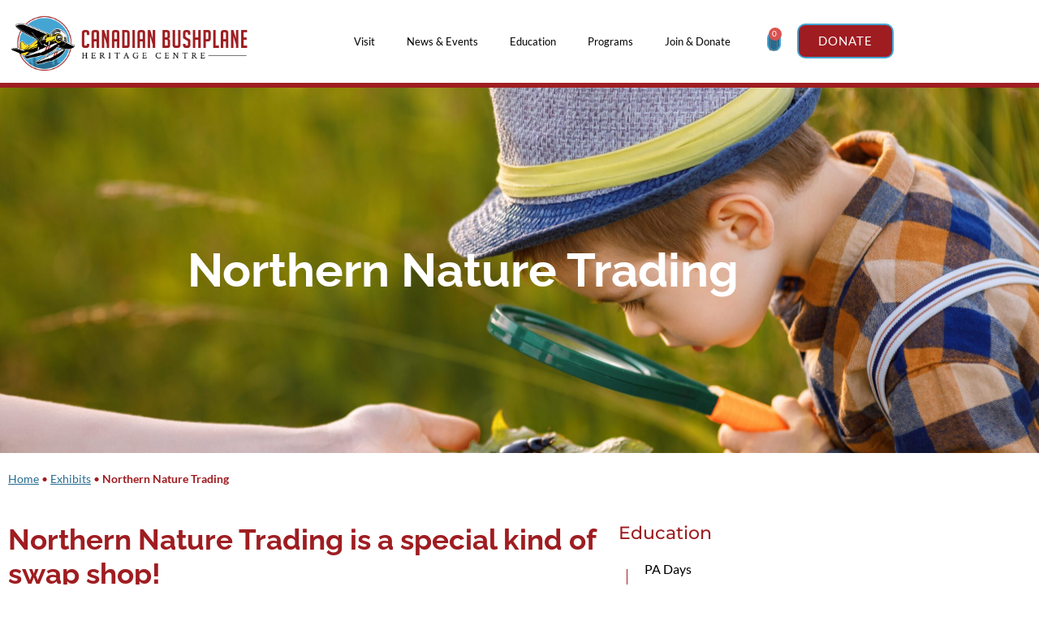

--- FILE ---
content_type: text/html; charset=UTF-8
request_url: https://bushplane.com/exhibits/northern-nature-trading/
body_size: 19410
content:
<!DOCTYPE html>
<html lang="en-US">
<head>
	<meta charset="UTF-8">
	<meta name="viewport" content="width=device-width, initial-scale=1.0, viewport-fit=cover" />		<meta name='robots' content='index, follow, max-image-preview:large, max-snippet:-1, max-video-preview:-1' />
	<style>img:is([sizes="auto" i], [sizes^="auto," i]) { contain-intrinsic-size: 3000px 1500px }</style>
	
	<!-- This site is optimized with the Yoast SEO plugin v26.8 - https://yoast.com/product/yoast-seo-wordpress/ -->
	<title>Northern Nature Trading | Canadian Bushplane Heritage Centre</title>
	<meta name="description" content="Northern Nature Trading is a special kind of swap shop!Do you love to collect? Do you love nature and the great outdoors? Then Northern Nature Trading" />
	<link rel="canonical" href="https://bushplane.com/exhibits/northern-nature-trading/" />
	<meta property="og:locale" content="en_US" />
	<meta property="og:type" content="article" />
	<meta property="og:title" content="Northern Nature Trading | Canadian Bushplane Heritage Centre" />
	<meta property="og:description" content="Northern Nature Trading is a special kind of swap shop!Do you love to collect? Do you love nature and the great outdoors? Then Northern Nature Trading" />
	<meta property="og:url" content="https://bushplane.com/exhibits/northern-nature-trading/" />
	<meta property="og:site_name" content="Canadian Bushplane Heritage Centre" />
	<meta property="article:modified_time" content="2025-01-20T15:00:10+00:00" />
	<meta name="twitter:card" content="summary_large_image" />
	<meta name="twitter:label1" content="Est. reading time" />
	<meta name="twitter:data1" content="1 minute" />
	<script type="application/ld+json" class="yoast-schema-graph">{"@context":"https://schema.org","@graph":[{"@type":"WebPage","@id":"https://bushplane.com/exhibits/northern-nature-trading/","url":"https://bushplane.com/exhibits/northern-nature-trading/","name":"Northern Nature Trading | Canadian Bushplane Heritage Centre","isPartOf":{"@id":"https://bushplane.com/#website"},"datePublished":"2021-07-16T13:11:14+00:00","dateModified":"2025-01-20T15:00:10+00:00","description":"Northern Nature Trading is a special kind of swap shop!Do you love to collect? Do you love nature and the great outdoors? Then Northern Nature Trading","breadcrumb":{"@id":"https://bushplane.com/exhibits/northern-nature-trading/#breadcrumb"},"inLanguage":"en-US","potentialAction":[{"@type":"ReadAction","target":["https://bushplane.com/exhibits/northern-nature-trading/"]}]},{"@type":"BreadcrumbList","@id":"https://bushplane.com/exhibits/northern-nature-trading/#breadcrumb","itemListElement":[{"@type":"ListItem","position":1,"name":"Home","item":"https://bushplane.com/"},{"@type":"ListItem","position":2,"name":"Exhibits","item":"https://bushplane.com/exhibits/"},{"@type":"ListItem","position":3,"name":"Northern Nature Trading"}]},{"@type":"WebSite","@id":"https://bushplane.com/#website","url":"https://bushplane.com/","name":"Canadian Bushplane Heritage Centre","description":"Where Adventure Takes Off","publisher":{"@id":"https://bushplane.com/#organization"},"potentialAction":[{"@type":"SearchAction","target":{"@type":"EntryPoint","urlTemplate":"https://bushplane.com/?s={search_term_string}"},"query-input":{"@type":"PropertyValueSpecification","valueRequired":true,"valueName":"search_term_string"}}],"inLanguage":"en-US"},{"@type":"Organization","@id":"https://bushplane.com/#organization","name":"Canadian Bushplane Heritage Centre","url":"https://bushplane.com/","logo":{"@type":"ImageObject","inLanguage":"en-US","@id":"https://bushplane.com/#/schema/logo/image/","url":"https://bushplane.com/wp-content/uploads/2020/04/CBHC-Horizontal-Logo-Website.png","contentUrl":"https://bushplane.com/wp-content/uploads/2020/04/CBHC-Horizontal-Logo-Website.png","width":1672,"height":422,"caption":"Canadian Bushplane Heritage Centre"},"image":{"@id":"https://bushplane.com/#/schema/logo/image/"}}]}</script>
	<!-- / Yoast SEO plugin. -->


		<style>
			.lazyload,
			.lazyloading {
				max-width: 100%;
			}
		</style>
				<style id="content-control-block-styles">
			@media (max-width: 640px) {
	.cc-hide-on-mobile {
		display: none !important;
	}
}
@media (min-width: 641px) and (max-width: 920px) {
	.cc-hide-on-tablet {
		display: none !important;
	}
}
@media (min-width: 921px) and (max-width: 1440px) {
	.cc-hide-on-desktop {
		display: none !important;
	}
}		</style>
		<link rel='stylesheet' id='tec-variables-skeleton-css' href='https://bushplane.com/wp-content/plugins/event-tickets/common/build/css/variables-skeleton.css?ver=6.10.1' type='text/css' media='all' />
<link rel='stylesheet' id='tec-variables-full-css' href='https://bushplane.com/wp-content/plugins/event-tickets/common/build/css/variables-full.css?ver=6.10.1' type='text/css' media='all' />
<link rel='stylesheet' id='dashicons-css' href='https://bushplane.com/wp-includes/css/dashicons.min.css?ver=6.8.3' type='text/css' media='all' />
<link rel='stylesheet' id='event-tickets-plus-tickets-css-css' href='https://bushplane.com/wp-content/plugins/event-tickets-plus/build/css/tickets.css?ver=6.9.0' type='text/css' media='all' />
<link rel='stylesheet' id='event-tickets-tickets-rsvp-css-css' href='https://bushplane.com/wp-content/plugins/event-tickets/build/css/rsvp-v1.css?ver=5.27.3' type='text/css' media='all' />
<link rel='stylesheet' id='tribe-common-skeleton-style-css' href='https://bushplane.com/wp-content/plugins/event-tickets/common/build/css/common-skeleton.css?ver=6.10.1' type='text/css' media='all' />
<link rel='stylesheet' id='tribe-common-full-style-css' href='https://bushplane.com/wp-content/plugins/event-tickets/common/build/css/common-full.css?ver=6.10.1' type='text/css' media='all' />
<link rel='stylesheet' id='event-tickets-tickets-css-css' href='https://bushplane.com/wp-content/plugins/event-tickets/build/css/tickets.css?ver=5.27.3' type='text/css' media='all' />
<link rel='stylesheet' id='tribe-events-pro-mini-calendar-block-styles-css' href='https://bushplane.com/wp-content/plugins/events-calendar-pro/build/css/tribe-events-pro-mini-calendar-block.css?ver=7.7.12' type='text/css' media='all' />
<link rel='stylesheet' id='tribe-events-v2-virtual-single-block-css' href='https://bushplane.com/wp-content/plugins/events-calendar-pro/build/css/events-virtual-single-block.css?ver=7.7.12' type='text/css' media='all' />
<style id='classic-theme-styles-inline-css' type='text/css'>
/*! This file is auto-generated */
.wp-block-button__link{color:#fff;background-color:#32373c;border-radius:9999px;box-shadow:none;text-decoration:none;padding:calc(.667em + 2px) calc(1.333em + 2px);font-size:1.125em}.wp-block-file__button{background:#32373c;color:#fff;text-decoration:none}
</style>
<link rel='stylesheet' id='content-control-block-styles-css' href='https://bushplane.com/wp-content/plugins/content-control/dist/style-block-editor.css?ver=2.6.5' type='text/css' media='all' />
<style id='global-styles-inline-css' type='text/css'>
:root{--wp--preset--aspect-ratio--square: 1;--wp--preset--aspect-ratio--4-3: 4/3;--wp--preset--aspect-ratio--3-4: 3/4;--wp--preset--aspect-ratio--3-2: 3/2;--wp--preset--aspect-ratio--2-3: 2/3;--wp--preset--aspect-ratio--16-9: 16/9;--wp--preset--aspect-ratio--9-16: 9/16;--wp--preset--color--black: #000000;--wp--preset--color--cyan-bluish-gray: #abb8c3;--wp--preset--color--white: #ffffff;--wp--preset--color--pale-pink: #f78da7;--wp--preset--color--vivid-red: #cf2e2e;--wp--preset--color--luminous-vivid-orange: #ff6900;--wp--preset--color--luminous-vivid-amber: #fcb900;--wp--preset--color--light-green-cyan: #7bdcb5;--wp--preset--color--vivid-green-cyan: #00d084;--wp--preset--color--pale-cyan-blue: #8ed1fc;--wp--preset--color--vivid-cyan-blue: #0693e3;--wp--preset--color--vivid-purple: #9b51e0;--wp--preset--gradient--vivid-cyan-blue-to-vivid-purple: linear-gradient(135deg,rgba(6,147,227,1) 0%,rgb(155,81,224) 100%);--wp--preset--gradient--light-green-cyan-to-vivid-green-cyan: linear-gradient(135deg,rgb(122,220,180) 0%,rgb(0,208,130) 100%);--wp--preset--gradient--luminous-vivid-amber-to-luminous-vivid-orange: linear-gradient(135deg,rgba(252,185,0,1) 0%,rgba(255,105,0,1) 100%);--wp--preset--gradient--luminous-vivid-orange-to-vivid-red: linear-gradient(135deg,rgba(255,105,0,1) 0%,rgb(207,46,46) 100%);--wp--preset--gradient--very-light-gray-to-cyan-bluish-gray: linear-gradient(135deg,rgb(238,238,238) 0%,rgb(169,184,195) 100%);--wp--preset--gradient--cool-to-warm-spectrum: linear-gradient(135deg,rgb(74,234,220) 0%,rgb(151,120,209) 20%,rgb(207,42,186) 40%,rgb(238,44,130) 60%,rgb(251,105,98) 80%,rgb(254,248,76) 100%);--wp--preset--gradient--blush-light-purple: linear-gradient(135deg,rgb(255,206,236) 0%,rgb(152,150,240) 100%);--wp--preset--gradient--blush-bordeaux: linear-gradient(135deg,rgb(254,205,165) 0%,rgb(254,45,45) 50%,rgb(107,0,62) 100%);--wp--preset--gradient--luminous-dusk: linear-gradient(135deg,rgb(255,203,112) 0%,rgb(199,81,192) 50%,rgb(65,88,208) 100%);--wp--preset--gradient--pale-ocean: linear-gradient(135deg,rgb(255,245,203) 0%,rgb(182,227,212) 50%,rgb(51,167,181) 100%);--wp--preset--gradient--electric-grass: linear-gradient(135deg,rgb(202,248,128) 0%,rgb(113,206,126) 100%);--wp--preset--gradient--midnight: linear-gradient(135deg,rgb(2,3,129) 0%,rgb(40,116,252) 100%);--wp--preset--font-size--small: 13px;--wp--preset--font-size--medium: 20px;--wp--preset--font-size--large: 36px;--wp--preset--font-size--x-large: 42px;--wp--preset--spacing--20: 0.44rem;--wp--preset--spacing--30: 0.67rem;--wp--preset--spacing--40: 1rem;--wp--preset--spacing--50: 1.5rem;--wp--preset--spacing--60: 2.25rem;--wp--preset--spacing--70: 3.38rem;--wp--preset--spacing--80: 5.06rem;--wp--preset--shadow--natural: 6px 6px 9px rgba(0, 0, 0, 0.2);--wp--preset--shadow--deep: 12px 12px 50px rgba(0, 0, 0, 0.4);--wp--preset--shadow--sharp: 6px 6px 0px rgba(0, 0, 0, 0.2);--wp--preset--shadow--outlined: 6px 6px 0px -3px rgba(255, 255, 255, 1), 6px 6px rgba(0, 0, 0, 1);--wp--preset--shadow--crisp: 6px 6px 0px rgba(0, 0, 0, 1);}:where(.is-layout-flex){gap: 0.5em;}:where(.is-layout-grid){gap: 0.5em;}body .is-layout-flex{display: flex;}.is-layout-flex{flex-wrap: wrap;align-items: center;}.is-layout-flex > :is(*, div){margin: 0;}body .is-layout-grid{display: grid;}.is-layout-grid > :is(*, div){margin: 0;}:where(.wp-block-columns.is-layout-flex){gap: 2em;}:where(.wp-block-columns.is-layout-grid){gap: 2em;}:where(.wp-block-post-template.is-layout-flex){gap: 1.25em;}:where(.wp-block-post-template.is-layout-grid){gap: 1.25em;}.has-black-color{color: var(--wp--preset--color--black) !important;}.has-cyan-bluish-gray-color{color: var(--wp--preset--color--cyan-bluish-gray) !important;}.has-white-color{color: var(--wp--preset--color--white) !important;}.has-pale-pink-color{color: var(--wp--preset--color--pale-pink) !important;}.has-vivid-red-color{color: var(--wp--preset--color--vivid-red) !important;}.has-luminous-vivid-orange-color{color: var(--wp--preset--color--luminous-vivid-orange) !important;}.has-luminous-vivid-amber-color{color: var(--wp--preset--color--luminous-vivid-amber) !important;}.has-light-green-cyan-color{color: var(--wp--preset--color--light-green-cyan) !important;}.has-vivid-green-cyan-color{color: var(--wp--preset--color--vivid-green-cyan) !important;}.has-pale-cyan-blue-color{color: var(--wp--preset--color--pale-cyan-blue) !important;}.has-vivid-cyan-blue-color{color: var(--wp--preset--color--vivid-cyan-blue) !important;}.has-vivid-purple-color{color: var(--wp--preset--color--vivid-purple) !important;}.has-black-background-color{background-color: var(--wp--preset--color--black) !important;}.has-cyan-bluish-gray-background-color{background-color: var(--wp--preset--color--cyan-bluish-gray) !important;}.has-white-background-color{background-color: var(--wp--preset--color--white) !important;}.has-pale-pink-background-color{background-color: var(--wp--preset--color--pale-pink) !important;}.has-vivid-red-background-color{background-color: var(--wp--preset--color--vivid-red) !important;}.has-luminous-vivid-orange-background-color{background-color: var(--wp--preset--color--luminous-vivid-orange) !important;}.has-luminous-vivid-amber-background-color{background-color: var(--wp--preset--color--luminous-vivid-amber) !important;}.has-light-green-cyan-background-color{background-color: var(--wp--preset--color--light-green-cyan) !important;}.has-vivid-green-cyan-background-color{background-color: var(--wp--preset--color--vivid-green-cyan) !important;}.has-pale-cyan-blue-background-color{background-color: var(--wp--preset--color--pale-cyan-blue) !important;}.has-vivid-cyan-blue-background-color{background-color: var(--wp--preset--color--vivid-cyan-blue) !important;}.has-vivid-purple-background-color{background-color: var(--wp--preset--color--vivid-purple) !important;}.has-black-border-color{border-color: var(--wp--preset--color--black) !important;}.has-cyan-bluish-gray-border-color{border-color: var(--wp--preset--color--cyan-bluish-gray) !important;}.has-white-border-color{border-color: var(--wp--preset--color--white) !important;}.has-pale-pink-border-color{border-color: var(--wp--preset--color--pale-pink) !important;}.has-vivid-red-border-color{border-color: var(--wp--preset--color--vivid-red) !important;}.has-luminous-vivid-orange-border-color{border-color: var(--wp--preset--color--luminous-vivid-orange) !important;}.has-luminous-vivid-amber-border-color{border-color: var(--wp--preset--color--luminous-vivid-amber) !important;}.has-light-green-cyan-border-color{border-color: var(--wp--preset--color--light-green-cyan) !important;}.has-vivid-green-cyan-border-color{border-color: var(--wp--preset--color--vivid-green-cyan) !important;}.has-pale-cyan-blue-border-color{border-color: var(--wp--preset--color--pale-cyan-blue) !important;}.has-vivid-cyan-blue-border-color{border-color: var(--wp--preset--color--vivid-cyan-blue) !important;}.has-vivid-purple-border-color{border-color: var(--wp--preset--color--vivid-purple) !important;}.has-vivid-cyan-blue-to-vivid-purple-gradient-background{background: var(--wp--preset--gradient--vivid-cyan-blue-to-vivid-purple) !important;}.has-light-green-cyan-to-vivid-green-cyan-gradient-background{background: var(--wp--preset--gradient--light-green-cyan-to-vivid-green-cyan) !important;}.has-luminous-vivid-amber-to-luminous-vivid-orange-gradient-background{background: var(--wp--preset--gradient--luminous-vivid-amber-to-luminous-vivid-orange) !important;}.has-luminous-vivid-orange-to-vivid-red-gradient-background{background: var(--wp--preset--gradient--luminous-vivid-orange-to-vivid-red) !important;}.has-very-light-gray-to-cyan-bluish-gray-gradient-background{background: var(--wp--preset--gradient--very-light-gray-to-cyan-bluish-gray) !important;}.has-cool-to-warm-spectrum-gradient-background{background: var(--wp--preset--gradient--cool-to-warm-spectrum) !important;}.has-blush-light-purple-gradient-background{background: var(--wp--preset--gradient--blush-light-purple) !important;}.has-blush-bordeaux-gradient-background{background: var(--wp--preset--gradient--blush-bordeaux) !important;}.has-luminous-dusk-gradient-background{background: var(--wp--preset--gradient--luminous-dusk) !important;}.has-pale-ocean-gradient-background{background: var(--wp--preset--gradient--pale-ocean) !important;}.has-electric-grass-gradient-background{background: var(--wp--preset--gradient--electric-grass) !important;}.has-midnight-gradient-background{background: var(--wp--preset--gradient--midnight) !important;}.has-small-font-size{font-size: var(--wp--preset--font-size--small) !important;}.has-medium-font-size{font-size: var(--wp--preset--font-size--medium) !important;}.has-large-font-size{font-size: var(--wp--preset--font-size--large) !important;}.has-x-large-font-size{font-size: var(--wp--preset--font-size--x-large) !important;}
:where(.wp-block-post-template.is-layout-flex){gap: 1.25em;}:where(.wp-block-post-template.is-layout-grid){gap: 1.25em;}
:where(.wp-block-columns.is-layout-flex){gap: 2em;}:where(.wp-block-columns.is-layout-grid){gap: 2em;}
:root :where(.wp-block-pullquote){font-size: 1.5em;line-height: 1.6;}
</style>
<link rel='stylesheet' id='som_lost_password_style-css' href='https://bushplane.com/wp-content/plugins/frontend-reset-password/assets/css/password-lost.css?ver=6.8.3' type='text/css' media='all' />
<link rel='stylesheet' id='page-list-style-css' href='https://bushplane.com/wp-content/plugins/page-list/css/page-list.css?ver=5.9' type='text/css' media='all' />
<link rel='stylesheet' id='woocommerce-layout-css' href='https://bushplane.com/wp-content/plugins/woocommerce/assets/css/woocommerce-layout.css?ver=10.4.3' type='text/css' media='all' />
<link rel='stylesheet' id='woocommerce-smallscreen-css' href='https://bushplane.com/wp-content/plugins/woocommerce/assets/css/woocommerce-smallscreen.css?ver=10.4.3' type='text/css' media='only screen and (max-width: 768px)' />
<link rel='stylesheet' id='woocommerce-general-css' href='https://bushplane.com/wp-content/plugins/woocommerce/assets/css/woocommerce.css?ver=10.4.3' type='text/css' media='all' />
<style id='woocommerce-inline-inline-css' type='text/css'>
.woocommerce form .form-row .required { visibility: visible; }
</style>
<link rel='stylesheet' id='tribe-events-v2-single-skeleton-css' href='https://bushplane.com/wp-content/plugins/the-events-calendar/build/css/tribe-events-single-skeleton.css?ver=6.15.14' type='text/css' media='all' />
<link rel='stylesheet' id='tribe-events-v2-single-skeleton-full-css' href='https://bushplane.com/wp-content/plugins/the-events-calendar/build/css/tribe-events-single-full.css?ver=6.15.14' type='text/css' media='all' />
<link rel='stylesheet' id='tec-events-elementor-widgets-base-styles-css' href='https://bushplane.com/wp-content/plugins/the-events-calendar/build/css/integrations/plugins/elementor/widgets/widget-base.css?ver=6.15.14' type='text/css' media='all' />
<link rel='stylesheet' id='elementor-frontend-css' href='https://bushplane.com/wp-content/plugins/elementor/assets/css/frontend.min.css?ver=3.34.2' type='text/css' media='all' />
<link rel='stylesheet' id='widget-spacer-css' href='https://bushplane.com/wp-content/plugins/elementor/assets/css/widget-spacer.min.css?ver=3.34.2' type='text/css' media='all' />
<link rel='stylesheet' id='widget-heading-css' href='https://bushplane.com/wp-content/plugins/elementor/assets/css/widget-heading.min.css?ver=3.34.2' type='text/css' media='all' />
<link rel='stylesheet' id='e-popup-css' href='https://bushplane.com/wp-content/plugins/elementor-pro/assets/css/conditionals/popup.min.css?ver=3.34.2' type='text/css' media='all' />
<link rel='stylesheet' id='widget-image-css' href='https://bushplane.com/wp-content/plugins/elementor/assets/css/widget-image.min.css?ver=3.34.2' type='text/css' media='all' />
<link rel='stylesheet' id='widget-nav-menu-css' href='https://bushplane.com/wp-content/plugins/elementor-pro/assets/css/widget-nav-menu.min.css?ver=3.34.2' type='text/css' media='all' />
<link rel='stylesheet' id='widget-woocommerce-menu-cart-css' href='https://bushplane.com/wp-content/plugins/elementor-pro/assets/css/widget-woocommerce-menu-cart.min.css?ver=3.34.2' type='text/css' media='all' />
<link rel='stylesheet' id='e-motion-fx-css' href='https://bushplane.com/wp-content/plugins/elementor-pro/assets/css/modules/motion-fx.min.css?ver=3.34.2' type='text/css' media='all' />
<link rel='stylesheet' id='widget-divider-css' href='https://bushplane.com/wp-content/plugins/elementor/assets/css/widget-divider.min.css?ver=3.34.2' type='text/css' media='all' />
<link rel='stylesheet' id='widget-social-icons-css' href='https://bushplane.com/wp-content/plugins/elementor/assets/css/widget-social-icons.min.css?ver=3.34.2' type='text/css' media='all' />
<link rel='stylesheet' id='e-apple-webkit-css' href='https://bushplane.com/wp-content/plugins/elementor/assets/css/conditionals/apple-webkit.min.css?ver=3.34.2' type='text/css' media='all' />
<link rel='stylesheet' id='elementor-icons-css' href='https://bushplane.com/wp-content/plugins/elementor/assets/lib/eicons/css/elementor-icons.min.css?ver=5.46.0' type='text/css' media='all' />
<link rel='stylesheet' id='elementor-post-32-css' href='https://bushplane.com/wp-content/uploads/elementor/css/post-32.css?ver=1769232378' type='text/css' media='all' />
<link rel='stylesheet' id='widget-breadcrumbs-css' href='https://bushplane.com/wp-content/plugins/elementor-pro/assets/css/widget-breadcrumbs.min.css?ver=3.34.2' type='text/css' media='all' />
<link rel='stylesheet' id='widget-icon-list-css' href='https://bushplane.com/wp-content/plugins/elementor/assets/css/widget-icon-list.min.css?ver=3.34.2' type='text/css' media='all' />
<link rel='stylesheet' id='elementor-post-822-css' href='https://bushplane.com/wp-content/uploads/elementor/css/post-822.css?ver=1769236055' type='text/css' media='all' />
<link rel='stylesheet' id='elementor-post-64-css' href='https://bushplane.com/wp-content/uploads/elementor/css/post-64.css?ver=1769232379' type='text/css' media='all' />
<link rel='stylesheet' id='elementor-post-35-css' href='https://bushplane.com/wp-content/uploads/elementor/css/post-35.css?ver=1769363864' type='text/css' media='all' />
<link rel='stylesheet' id='elementor-post-58-css' href='https://bushplane.com/wp-content/uploads/elementor/css/post-58.css?ver=1769232379' type='text/css' media='all' />
<link rel='stylesheet' id='event-tickets-rsvp-css' href='https://bushplane.com/wp-content/plugins/event-tickets/build/css/rsvp.css?ver=5.27.3' type='text/css' media='all' />
<link rel='stylesheet' id='theme-styles-css' href='https://bushplane.com/wp-content/themes/cavera-theme/assets/css/theme.css?ver=438302836525' type='text/css' media='all' />
<link rel='stylesheet' id='ecs-styles-css' href='https://bushplane.com/wp-content/plugins/ele-custom-skin/assets/css/ecs-style.css?ver=3.1.9' type='text/css' media='all' />
<link rel='stylesheet' id='elementor-gf-local-raleway-css' href='https://bushplane.com/wp-content/uploads/elementor/google-fonts/css/raleway.css?ver=1742260339' type='text/css' media='all' />
<link rel='stylesheet' id='elementor-gf-local-montserrat-css' href='https://bushplane.com/wp-content/uploads/elementor/google-fonts/css/montserrat.css?ver=1742260361' type='text/css' media='all' />
<link rel='stylesheet' id='elementor-gf-local-lato-css' href='https://bushplane.com/wp-content/uploads/elementor/google-fonts/css/lato.css?ver=1742260363' type='text/css' media='all' />
<script type="text/javascript" id="jquery-core-js-extra">
/* <![CDATA[ */
var pp = {"ajax_url":"https:\/\/bushplane.com\/wp-admin\/admin-ajax.php"};
/* ]]> */
</script>
<script type="text/javascript" src="https://bushplane.com/wp-includes/js/jquery/jquery.min.js?ver=3.7.1" id="jquery-core-js"></script>
<script type="text/javascript" src="https://bushplane.com/wp-includes/js/jquery/jquery-migrate.min.js?ver=3.4.1" id="jquery-migrate-js"></script>
<script type="text/javascript" src="https://bushplane.com/wp-content/plugins/woocommerce/assets/js/jquery-blockui/jquery.blockUI.min.js?ver=2.7.0-wc.10.4.3" id="wc-jquery-blockui-js" defer="defer" data-wp-strategy="defer"></script>
<script type="text/javascript" id="wc-add-to-cart-js-extra">
/* <![CDATA[ */
var wc_add_to_cart_params = {"ajax_url":"\/wp-admin\/admin-ajax.php","wc_ajax_url":"\/?wc-ajax=%%endpoint%%","i18n_view_cart":"View cart","cart_url":"https:\/\/bushplane.com\/visit\/gift-shop\/cart\/","is_cart":"","cart_redirect_after_add":"no"};
/* ]]> */
</script>
<script type="text/javascript" src="https://bushplane.com/wp-content/plugins/woocommerce/assets/js/frontend/add-to-cart.min.js?ver=10.4.3" id="wc-add-to-cart-js" defer="defer" data-wp-strategy="defer"></script>
<script type="text/javascript" src="https://bushplane.com/wp-content/plugins/woocommerce/assets/js/js-cookie/js.cookie.min.js?ver=2.1.4-wc.10.4.3" id="wc-js-cookie-js" defer="defer" data-wp-strategy="defer"></script>
<script type="text/javascript" id="woocommerce-js-extra">
/* <![CDATA[ */
var woocommerce_params = {"ajax_url":"\/wp-admin\/admin-ajax.php","wc_ajax_url":"\/?wc-ajax=%%endpoint%%","i18n_password_show":"Show password","i18n_password_hide":"Hide password"};
/* ]]> */
</script>
<script type="text/javascript" src="https://bushplane.com/wp-content/plugins/woocommerce/assets/js/frontend/woocommerce.min.js?ver=10.4.3" id="woocommerce-js" defer="defer" data-wp-strategy="defer"></script>
<script type="text/javascript" id="WCPAY_ASSETS-js-extra">
/* <![CDATA[ */
var wcpayAssets = {"url":"https:\/\/bushplane.com\/wp-content\/plugins\/woocommerce-payments\/dist\/"};
/* ]]> */
</script>
<script type="text/javascript" id="ecs_ajax_load-js-extra">
/* <![CDATA[ */
var ecs_ajax_params = {"ajaxurl":"https:\/\/bushplane.com\/wp-admin\/admin-ajax.php","posts":"{\"page\":0,\"pagename\":\"northern-nature-trading\",\"error\":\"\",\"m\":\"\",\"p\":0,\"post_parent\":\"\",\"subpost\":\"\",\"subpost_id\":\"\",\"attachment\":\"\",\"attachment_id\":0,\"name\":\"northern-nature-trading\",\"page_id\":0,\"second\":\"\",\"minute\":\"\",\"hour\":\"\",\"day\":0,\"monthnum\":0,\"year\":0,\"w\":0,\"category_name\":\"\",\"tag\":\"\",\"cat\":\"\",\"tag_id\":\"\",\"author\":\"\",\"author_name\":\"\",\"feed\":\"\",\"tb\":\"\",\"paged\":0,\"meta_key\":\"\",\"meta_value\":\"\",\"preview\":\"\",\"s\":\"\",\"sentence\":\"\",\"title\":\"\",\"fields\":\"all\",\"menu_order\":\"\",\"embed\":\"\",\"category__in\":[],\"category__not_in\":[],\"category__and\":[],\"post__in\":[],\"post__not_in\":[],\"post_name__in\":[],\"tag__in\":[],\"tag__not_in\":[],\"tag__and\":[],\"tag_slug__in\":[],\"tag_slug__and\":[],\"post_parent__in\":[],\"post_parent__not_in\":[],\"author__in\":[],\"author__not_in\":[],\"search_columns\":[],\"ignore_sticky_posts\":false,\"suppress_filters\":false,\"cache_results\":true,\"update_post_term_cache\":true,\"update_menu_item_cache\":false,\"lazy_load_term_meta\":true,\"update_post_meta_cache\":true,\"post_type\":\"\",\"posts_per_page\":10,\"nopaging\":false,\"comments_per_page\":\"50\",\"no_found_rows\":false,\"order\":\"DESC\"}"};
/* ]]> */
</script>
<script type="text/javascript" src="https://bushplane.com/wp-content/plugins/ele-custom-skin/assets/js/ecs_ajax_pagination.js?ver=3.1.9" id="ecs_ajax_load-js"></script>
<script type="text/javascript" src="https://bushplane.com/wp-content/plugins/ele-custom-skin/assets/js/ecs.js?ver=3.1.9" id="ecs-script-js"></script>
<link rel="https://api.w.org/" href="https://bushplane.com/wp-json/" /><link rel="alternate" title="JSON" type="application/json" href="https://bushplane.com/wp-json/wp/v2/pages/822" /><link rel="EditURI" type="application/rsd+xml" title="RSD" href="https://bushplane.com/xmlrpc.php?rsd" />
<meta name="generator" content="WordPress 6.8.3" />
<meta name="generator" content="WooCommerce 10.4.3" />
<link rel='shortlink' href='https://bushplane.com/?p=822' />
<link rel="alternate" title="oEmbed (JSON)" type="application/json+oembed" href="https://bushplane.com/wp-json/oembed/1.0/embed?url=https%3A%2F%2Fbushplane.com%2Fexhibits%2Fnorthern-nature-trading%2F" />
<link rel="alternate" title="oEmbed (XML)" type="text/xml+oembed" href="https://bushplane.com/wp-json/oembed/1.0/embed?url=https%3A%2F%2Fbushplane.com%2Fexhibits%2Fnorthern-nature-trading%2F&#038;format=xml" />
<style>
.som-password-error-message,
.som-password-sent-message {
	background-color: #2679ce;
	border-color: #2679ce;
}
</style>
<meta name="et-api-version" content="v1"><meta name="et-api-origin" content="https://bushplane.com"><link rel="https://theeventscalendar.com/" href="https://bushplane.com/wp-json/tribe/tickets/v1/" /><meta name="tec-api-version" content="v1"><meta name="tec-api-origin" content="https://bushplane.com"><link rel="alternate" href="https://bushplane.com/wp-json/tribe/events/v1/" />		<script>
			document.documentElement.className = document.documentElement.className.replace('no-js', 'js');
		</script>
				<style>
			.no-js img.lazyload {
				display: none;
			}

			figure.wp-block-image img.lazyloading {
				min-width: 150px;
			}

			.lazyload,
			.lazyloading {
				--smush-placeholder-width: 100px;
				--smush-placeholder-aspect-ratio: 1/1;
				width: var(--smush-image-width, var(--smush-placeholder-width)) !important;
				aspect-ratio: var(--smush-image-aspect-ratio, var(--smush-placeholder-aspect-ratio)) !important;
			}

						.lazyload, .lazyloading {
				opacity: 0;
			}

			.lazyloaded {
				opacity: 1;
				transition: opacity 400ms;
				transition-delay: 0ms;
			}

					</style>
			<noscript><style>.woocommerce-product-gallery{ opacity: 1 !important; }</style></noscript>
	<meta name="generator" content="Elementor 3.34.2; features: additional_custom_breakpoints; settings: css_print_method-external, google_font-enabled, font_display-auto">
<!-- Global site tag (gtag.js) - Google Analytics -->
<script async src="https://www.googletagmanager.com/gtag/js?id=UA-154822464-1"></script>
<script>
  window.dataLayer = window.dataLayer || [];
  function gtag(){dataLayer.push(arguments);}
  gtag('js', new Date());

  gtag('config', 'UA-154822464-1');
</script>
<!-- Meta Pixel Code -->

<script>

!function(f,b,e,v,n,t,s)

{if(f.fbq)return;n=f.fbq=function(){n.callMethod?

n.callMethod.apply(n,arguments):n.queue.push(arguments)};

if(!f._fbq)f._fbq=n;n.push=n;n.loaded=!0;n.version='2.0';

n.queue=[];t=b.createElement(e);t.async=!0;

t.src=v;s=b.getElementsByTagName(e)[0];

s.parentNode.insertBefore(t,s)}(window, document,'script',

'https://connect.facebook.net/en_US/fbevents.js');

fbq('init', '910830605972265');

fbq('track', 'PageView');

</script>

<noscript><img height="1" width="1" style="display:none"

src=https://www.facebook.com/tr?id=910830605972265&ev=PageView&noscript=1

/></noscript>

<!-- End Meta Pixel Code -->
<meta name="facebook-domain-verification" content="t496zblzvy7j63eucggun2jigibj4a" />

<!-- Meta Pixel Code -->

<script>

!function(f,b,e,v,n,t,s)

{if(f.fbq)return;n=f.fbq=function(){n.callMethod?

n.callMethod.apply(n,arguments):n.queue.push(arguments)};

if(!f._fbq)f._fbq=n;n.push=n;n.loaded=!0;n.version='2.0';

n.queue=[];t=b.createElement(e);t.async=!0;

t.src=v;s=b.getElementsByTagName(e)[0];

s.parentNode.insertBefore(t,s)}(window, document,'script',

'https://connect.facebook.net/en_US/fbevents.js');

fbq('init', '1647607915708034');

fbq('track', 'PageView');

</script>

<noscript><img height="1" width="1" style="display:none"

src=https://www.facebook.com/tr?id=1647607915708034&ev=PageView&noscript=1

/></noscript>

<!-- End Meta Pixel Code -->
			<style>
				.e-con.e-parent:nth-of-type(n+4):not(.e-lazyloaded):not(.e-no-lazyload),
				.e-con.e-parent:nth-of-type(n+4):not(.e-lazyloaded):not(.e-no-lazyload) * {
					background-image: none !important;
				}
				@media screen and (max-height: 1024px) {
					.e-con.e-parent:nth-of-type(n+3):not(.e-lazyloaded):not(.e-no-lazyload),
					.e-con.e-parent:nth-of-type(n+3):not(.e-lazyloaded):not(.e-no-lazyload) * {
						background-image: none !important;
					}
				}
				@media screen and (max-height: 640px) {
					.e-con.e-parent:nth-of-type(n+2):not(.e-lazyloaded):not(.e-no-lazyload),
					.e-con.e-parent:nth-of-type(n+2):not(.e-lazyloaded):not(.e-no-lazyload) * {
						background-image: none !important;
					}
				}
			</style>
			<link rel="icon" href="https://bushplane.com/wp-content/uploads/2020/04/favicon-100x100.png" sizes="32x32" />
<link rel="icon" href="https://bushplane.com/wp-content/uploads/2020/04/favicon-300x300.png" sizes="192x192" />
<link rel="apple-touch-icon" href="https://bushplane.com/wp-content/uploads/2020/04/favicon-300x300.png" />
<meta name="msapplication-TileImage" content="https://bushplane.com/wp-content/uploads/2020/04/favicon-300x300.png" />
		<style type="text/css" id="wp-custom-css">
			.wp-post-image{
	width:100%;
	max-width:960px;
	height:auto;
}

.tribe-tickets__attendee-tickets-item-remove{
	background:none!important;
	border:none!important;
}

.tribe-tickets__attendee-tickets-footer-checkout-button{
	color:#fff!important; 	 background:#9f1d21!important;
	border:1px solid #9f1d21!important;
}
.tribe-tickets__attendee-tickets-footer-checkout-button:hover{
	color:#9f1d21!important; 	 background:#fff!important;
	border:2px solid #9f1d21!important;
}

.tribe-common--breakpoint-medium.tribe-events .tribe-events-c-events-bar__search-container{
	padding:20px;
}

button.tribe-events-c-top-bar__datepicker-button{
	background: transparent;
  border: none!important;
  font-size: 20px!important;
}

button.tribe-events-c-nav__next{
border:none!important;
}

button.tribe-events-c-top-bar__nav-link--next{
	background:transparent;
}

.tribe-events-c-search__input-control-icon-svg{
 display:none!important;	
}

.tribe-events .tribe-events-c-events-bar__search-button,
.tribe-events .tribe-events-c-view-selector__button{
	background:transparent;
	border:none;
}

.tribe-events-c-search__button{
	background:#9f1d21!important;
	border:none!important;
}

.tribe-events-c-subscribe-dropdown__button-text,
 .tribe-events-c-subscribe-dropdown__button{
	background:#9f1d21!important;
	border:none!important;
}
.tribe-events-c-subscribe-dropdown__button-text{
	border:1px solid #9f1d21!important;
	color:#fff!important;
}

button.tribe-tickets__tickets-buy{
	background:#9f1d21!important;
	border:none!important;
	color:#fff!important;
}
button.tribe-tickets__tickets-buy:hover{
	opacity:0.8;
}

.tribe-events-c-subscribe-dropdown__button-icon,
.tribe-events-c-subscribe-dropdown__export-icon{
	color:#fff!important;
}

.tribe-events-c-search__button:hover{
	opacity:0.8;
}

.tribe-events-c-search__input{
	border-radius:5px 0 0 5px!important;
}

.tribe-tickets__tickets-item-quantity-remove,
.tribe-tickets__tickets-item-quantity-add{
	border:none!important;
}		</style>
		</head>
<body class="wp-singular page-template-default page page-id-822 page-child parent-pageid-447 wp-theme-cavera-theme theme-cavera-theme woocommerce-no-js tribe-no-js tec-no-tickets-on-recurring tec-no-rsvp-on-recurring elementor-default elementor-kit-32 elementor-page elementor-page-822 elementor-page-4585 tribe-theme-cavera-theme">
		<header data-elementor-type="header" data-elementor-id="35" class="elementor elementor-35 elementor-location-header" data-elementor-post-type="elementor_library">
					<section class="elementor-section elementor-top-section elementor-element elementor-element-e265463 elementor-section-height-min-height elementor-section-boxed elementor-section-height-default elementor-section-items-middle" data-id="e265463" data-element_type="section" data-settings="{&quot;background_background&quot;:&quot;classic&quot;}">
						<div class="elementor-container elementor-column-gap-default">
					<div class="elementor-column elementor-col-50 elementor-top-column elementor-element elementor-element-b1094de" data-id="b1094de" data-element_type="column" data-settings="{&quot;background_background&quot;:&quot;classic&quot;}">
			<div class="elementor-widget-wrap elementor-element-populated">
						<div class="elementor-element elementor-element-14e91eb elementor-widget elementor-widget-image" data-id="14e91eb" data-element_type="widget" data-widget_type="image.default">
				<div class="elementor-widget-container">
																<a href="https://bushplane.com">
							<img fetchpriority="high" width="1280" height="323" src="https://bushplane.com/wp-content/uploads/2020/04/CBHC-Horizontal-Logo-Website.png" class="attachment-large size-large wp-image-479" alt="" srcset="https://bushplane.com/wp-content/uploads/2020/04/CBHC-Horizontal-Logo-Website.png 1672w, https://bushplane.com/wp-content/uploads/2020/04/CBHC-Horizontal-Logo-Website-600x151.png 600w" sizes="(max-width: 1280px) 100vw, 1280px" />								</a>
															</div>
				</div>
					</div>
		</div>
				<div class="elementor-column elementor-col-50 elementor-top-column elementor-element elementor-element-b71089c" data-id="b71089c" data-element_type="column" data-settings="{&quot;motion_fx_motion_fx_scrolling&quot;:&quot;yes&quot;,&quot;motion_fx_devices&quot;:[&quot;desktop&quot;,&quot;tablet&quot;,&quot;mobile&quot;]}">
			<div class="elementor-widget-wrap elementor-element-populated">
						<div class="elementor-element elementor-element-fe49adf elementor-nav-menu__align-end elementor-nav-menu--stretch elementor-widget__width-initial elementor-nav-menu--dropdown-tablet elementor-nav-menu__text-align-aside elementor-nav-menu--toggle elementor-nav-menu--burger elementor-widget elementor-widget-nav-menu" data-id="fe49adf" data-element_type="widget" data-settings="{&quot;full_width&quot;:&quot;stretch&quot;,&quot;submenu_icon&quot;:{&quot;value&quot;:&quot;&lt;i class=\&quot;fas fa-chevron-down\&quot; aria-hidden=\&quot;true\&quot;&gt;&lt;\/i&gt;&quot;,&quot;library&quot;:&quot;fa-solid&quot;},&quot;layout&quot;:&quot;horizontal&quot;,&quot;toggle&quot;:&quot;burger&quot;}" data-widget_type="nav-menu.default">
				<div class="elementor-widget-container">
								<nav aria-label="Menu" class="elementor-nav-menu--main elementor-nav-menu__container elementor-nav-menu--layout-horizontal e--pointer-background e--animation-fade">
				<ul id="menu-1-fe49adf" class="elementor-nav-menu"><li class="menu-item menu-item-type-post_type menu-item-object-page menu-item-has-children menu-item-234"><a href="https://bushplane.com/visit/" class="elementor-item">Visit</a>
<ul class="sub-menu elementor-nav-menu--dropdown">
	<li class="menu-item menu-item-type-post_type menu-item-object-page menu-item-has-children menu-item-25118"><a href="https://bushplane.com/explore/" class="elementor-sub-item">Explore</a>
	<ul class="sub-menu elementor-nav-menu--dropdown">
		<li class="menu-item menu-item-type-post_type menu-item-object-page current-page-ancestor menu-item-464"><a href="https://bushplane.com/exhibits/" class="elementor-sub-item">Exhibits</a></li>
		<li class="menu-item menu-item-type-post_type menu-item-object-page menu-item-7869"><a href="https://bushplane.com/archives-research/" class="elementor-sub-item">Archives &#038; Research</a></li>
		<li class="menu-item menu-item-type-post_type menu-item-object-page menu-item-25119"><a href="https://bushplane.com/exhibits/jane-goodall/" class="elementor-sub-item">Jane Goodall</a></li>
	</ul>
</li>
	<li class="menu-item menu-item-type-post_type menu-item-object-page menu-item-7712"><a href="https://bushplane.com/tickets/" class="elementor-sub-item">Tickets</a></li>
	<li class="menu-item menu-item-type-post_type menu-item-object-page menu-item-758"><a href="https://bushplane.com/visit/group-tours/" class="elementor-sub-item">Group Tours</a></li>
	<li class="menu-item menu-item-type-post_type menu-item-object-page menu-item-752"><a href="https://bushplane.com/visit/contact-us/" class="elementor-sub-item">Contact Us</a></li>
</ul>
</li>
<li class="menu-item menu-item-type-custom menu-item-object-custom menu-item-has-children menu-item-467"><a class="elementor-item">News &#038; Events</a>
<ul class="sub-menu elementor-nav-menu--dropdown">
	<li class="menu-item menu-item-type-post_type menu-item-object-page menu-item-has-children menu-item-25139"><a href="https://bushplane.com/vendor-applications/" class="elementor-sub-item">Vendor Applications</a>
	<ul class="sub-menu elementor-nav-menu--dropdown">
		<li class="menu-item menu-item-type-post_type menu-item-object-page menu-item-25125"><a href="https://bushplane.com/home-show/" class="elementor-sub-item">Bushplane Home Show</a></li>
		<li class="menu-item menu-item-type-custom menu-item-object-custom menu-item-24764"><a href="https://bushplane.com/holiday-gift-craft-show-2026-vendor-application/" class="elementor-sub-item">Holiday Gift &#038; Craft Show</a></li>
	</ul>
</li>
	<li class="menu-item menu-item-type-custom menu-item-object-custom menu-item-24853"><a href="https://bushplane.com/event/bridgerton-murder-mystery-proposal-predicaments-13th/" class="elementor-sub-item">Bridgerton Murder Mystery</a></li>
	<li class="menu-item menu-item-type-custom menu-item-object-custom menu-item-1760"><a href="https://bushplane.com/events/" class="elementor-sub-item">Event Calendar</a></li>
	<li class="menu-item menu-item-type-post_type menu-item-object-page menu-item-14788"><a href="https://bushplane.com/venue-rental/" class="elementor-sub-item">Venue Rental</a></li>
	<li class="menu-item menu-item-type-post_type menu-item-object-page menu-item-17753"><a href="https://bushplane.com/bushplane-news/" class="elementor-sub-item">Bushplane News</a></li>
</ul>
</li>
<li class="menu-item menu-item-type-post_type menu-item-object-page menu-item-has-children menu-item-465"><a href="https://bushplane.com/education/" class="elementor-item">Education</a>
<ul class="sub-menu elementor-nav-menu--dropdown">
	<li class="menu-item menu-item-type-post_type menu-item-object-page menu-item-14907"><a href="https://bushplane.com/field-trips/" class="elementor-sub-item">Field Trips</a></li>
	<li class="menu-item menu-item-type-post_type menu-item-object-page menu-item-831"><a href="https://bushplane.com/learning-labs/" class="elementor-sub-item">School Education</a></li>
	<li class="menu-item menu-item-type-post_type menu-item-object-page menu-item-15702"><a href="https://bushplane.com/day-care-providers/" class="elementor-sub-item">Day Care Providers</a></li>
</ul>
</li>
<li class="menu-item menu-item-type-post_type menu-item-object-page menu-item-has-children menu-item-14887"><a href="https://bushplane.com/programs/" class="elementor-item">Programs</a>
<ul class="sub-menu elementor-nav-menu--dropdown">
	<li class="menu-item menu-item-type-post_type menu-item-object-page menu-item-12568"><a href="https://bushplane.com/education/pa-days/" class="elementor-sub-item">PA Fun Days</a></li>
	<li class="menu-item menu-item-type-post_type menu-item-object-page menu-item-17348"><a href="https://bushplane.com/summer-camps-at-the-bushplane/" class="elementor-sub-item">Summer Camps</a></li>
	<li class="menu-item menu-item-type-post_type menu-item-object-page menu-item-5948"><a href="https://bushplane.com/bushplanekids/" class="elementor-sub-item">Bushplane Kids</a></li>
	<li class="menu-item menu-item-type-post_type menu-item-object-page menu-item-8213"><a href="https://bushplane.com/55at-the-bushplane/" class="elementor-sub-item">Fifty-Five Plus at The Bushplane</a></li>
</ul>
</li>
<li class="menu-item menu-item-type-post_type menu-item-object-page menu-item-has-children menu-item-463"><a href="https://bushplane.com/join-donate/" class="elementor-item">Join &#038; Donate</a>
<ul class="sub-menu elementor-nav-menu--dropdown">
	<li class="menu-item menu-item-type-post_type menu-item-object-page menu-item-14660"><a href="https://bushplane.com/board-application/" class="elementor-sub-item">Board of Directors Application</a></li>
	<li class="menu-item menu-item-type-post_type menu-item-object-page menu-item-6633"><a href="https://bushplane.com/available-jobs/" class="elementor-sub-item">Available Jobs</a></li>
	<li class="menu-item menu-item-type-post_type menu-item-object-page menu-item-has-children menu-item-851"><a href="https://bushplane.com/join-donate/volunteer/" class="elementor-sub-item">Volunteer</a>
	<ul class="sub-menu elementor-nav-menu--dropdown">
		<li class="menu-item menu-item-type-post_type menu-item-object-page menu-item-15158"><a href="https://bushplane.com/event-volunteer-application-form/" class="elementor-sub-item">Event Volunteer Application Form</a></li>
	</ul>
</li>
	<li class="menu-item menu-item-type-post_type menu-item-object-page menu-item-853"><a href="https://bushplane.com/join-donate/become-a-member/" class="elementor-sub-item">Become a Member</a></li>
	<li class="menu-item menu-item-type-post_type menu-item-object-page menu-item-4695"><a href="https://bushplane.com/visit/partners/" class="elementor-sub-item">Partners</a></li>
	<li class="menu-item menu-item-type-post_type menu-item-object-page menu-item-852"><a href="https://bushplane.com/join-donate/donations/" class="elementor-sub-item">Donations</a></li>
</ul>
</li>
</ul>			</nav>
					<div class="elementor-menu-toggle" role="button" tabindex="0" aria-label="Menu Toggle" aria-expanded="false">
			<i aria-hidden="true" role="presentation" class="elementor-menu-toggle__icon--open eicon-menu-bar"></i><i aria-hidden="true" role="presentation" class="elementor-menu-toggle__icon--close eicon-close"></i>		</div>
					<nav class="elementor-nav-menu--dropdown elementor-nav-menu__container" aria-hidden="true">
				<ul id="menu-2-fe49adf" class="elementor-nav-menu"><li class="menu-item menu-item-type-post_type menu-item-object-page menu-item-has-children menu-item-234"><a href="https://bushplane.com/visit/" class="elementor-item" tabindex="-1">Visit</a>
<ul class="sub-menu elementor-nav-menu--dropdown">
	<li class="menu-item menu-item-type-post_type menu-item-object-page menu-item-has-children menu-item-25118"><a href="https://bushplane.com/explore/" class="elementor-sub-item" tabindex="-1">Explore</a>
	<ul class="sub-menu elementor-nav-menu--dropdown">
		<li class="menu-item menu-item-type-post_type menu-item-object-page current-page-ancestor menu-item-464"><a href="https://bushplane.com/exhibits/" class="elementor-sub-item" tabindex="-1">Exhibits</a></li>
		<li class="menu-item menu-item-type-post_type menu-item-object-page menu-item-7869"><a href="https://bushplane.com/archives-research/" class="elementor-sub-item" tabindex="-1">Archives &#038; Research</a></li>
		<li class="menu-item menu-item-type-post_type menu-item-object-page menu-item-25119"><a href="https://bushplane.com/exhibits/jane-goodall/" class="elementor-sub-item" tabindex="-1">Jane Goodall</a></li>
	</ul>
</li>
	<li class="menu-item menu-item-type-post_type menu-item-object-page menu-item-7712"><a href="https://bushplane.com/tickets/" class="elementor-sub-item" tabindex="-1">Tickets</a></li>
	<li class="menu-item menu-item-type-post_type menu-item-object-page menu-item-758"><a href="https://bushplane.com/visit/group-tours/" class="elementor-sub-item" tabindex="-1">Group Tours</a></li>
	<li class="menu-item menu-item-type-post_type menu-item-object-page menu-item-752"><a href="https://bushplane.com/visit/contact-us/" class="elementor-sub-item" tabindex="-1">Contact Us</a></li>
</ul>
</li>
<li class="menu-item menu-item-type-custom menu-item-object-custom menu-item-has-children menu-item-467"><a class="elementor-item" tabindex="-1">News &#038; Events</a>
<ul class="sub-menu elementor-nav-menu--dropdown">
	<li class="menu-item menu-item-type-post_type menu-item-object-page menu-item-has-children menu-item-25139"><a href="https://bushplane.com/vendor-applications/" class="elementor-sub-item" tabindex="-1">Vendor Applications</a>
	<ul class="sub-menu elementor-nav-menu--dropdown">
		<li class="menu-item menu-item-type-post_type menu-item-object-page menu-item-25125"><a href="https://bushplane.com/home-show/" class="elementor-sub-item" tabindex="-1">Bushplane Home Show</a></li>
		<li class="menu-item menu-item-type-custom menu-item-object-custom menu-item-24764"><a href="https://bushplane.com/holiday-gift-craft-show-2026-vendor-application/" class="elementor-sub-item" tabindex="-1">Holiday Gift &#038; Craft Show</a></li>
	</ul>
</li>
	<li class="menu-item menu-item-type-custom menu-item-object-custom menu-item-24853"><a href="https://bushplane.com/event/bridgerton-murder-mystery-proposal-predicaments-13th/" class="elementor-sub-item" tabindex="-1">Bridgerton Murder Mystery</a></li>
	<li class="menu-item menu-item-type-custom menu-item-object-custom menu-item-1760"><a href="https://bushplane.com/events/" class="elementor-sub-item" tabindex="-1">Event Calendar</a></li>
	<li class="menu-item menu-item-type-post_type menu-item-object-page menu-item-14788"><a href="https://bushplane.com/venue-rental/" class="elementor-sub-item" tabindex="-1">Venue Rental</a></li>
	<li class="menu-item menu-item-type-post_type menu-item-object-page menu-item-17753"><a href="https://bushplane.com/bushplane-news/" class="elementor-sub-item" tabindex="-1">Bushplane News</a></li>
</ul>
</li>
<li class="menu-item menu-item-type-post_type menu-item-object-page menu-item-has-children menu-item-465"><a href="https://bushplane.com/education/" class="elementor-item" tabindex="-1">Education</a>
<ul class="sub-menu elementor-nav-menu--dropdown">
	<li class="menu-item menu-item-type-post_type menu-item-object-page menu-item-14907"><a href="https://bushplane.com/field-trips/" class="elementor-sub-item" tabindex="-1">Field Trips</a></li>
	<li class="menu-item menu-item-type-post_type menu-item-object-page menu-item-831"><a href="https://bushplane.com/learning-labs/" class="elementor-sub-item" tabindex="-1">School Education</a></li>
	<li class="menu-item menu-item-type-post_type menu-item-object-page menu-item-15702"><a href="https://bushplane.com/day-care-providers/" class="elementor-sub-item" tabindex="-1">Day Care Providers</a></li>
</ul>
</li>
<li class="menu-item menu-item-type-post_type menu-item-object-page menu-item-has-children menu-item-14887"><a href="https://bushplane.com/programs/" class="elementor-item" tabindex="-1">Programs</a>
<ul class="sub-menu elementor-nav-menu--dropdown">
	<li class="menu-item menu-item-type-post_type menu-item-object-page menu-item-12568"><a href="https://bushplane.com/education/pa-days/" class="elementor-sub-item" tabindex="-1">PA Fun Days</a></li>
	<li class="menu-item menu-item-type-post_type menu-item-object-page menu-item-17348"><a href="https://bushplane.com/summer-camps-at-the-bushplane/" class="elementor-sub-item" tabindex="-1">Summer Camps</a></li>
	<li class="menu-item menu-item-type-post_type menu-item-object-page menu-item-5948"><a href="https://bushplane.com/bushplanekids/" class="elementor-sub-item" tabindex="-1">Bushplane Kids</a></li>
	<li class="menu-item menu-item-type-post_type menu-item-object-page menu-item-8213"><a href="https://bushplane.com/55at-the-bushplane/" class="elementor-sub-item" tabindex="-1">Fifty-Five Plus at The Bushplane</a></li>
</ul>
</li>
<li class="menu-item menu-item-type-post_type menu-item-object-page menu-item-has-children menu-item-463"><a href="https://bushplane.com/join-donate/" class="elementor-item" tabindex="-1">Join &#038; Donate</a>
<ul class="sub-menu elementor-nav-menu--dropdown">
	<li class="menu-item menu-item-type-post_type menu-item-object-page menu-item-14660"><a href="https://bushplane.com/board-application/" class="elementor-sub-item" tabindex="-1">Board of Directors Application</a></li>
	<li class="menu-item menu-item-type-post_type menu-item-object-page menu-item-6633"><a href="https://bushplane.com/available-jobs/" class="elementor-sub-item" tabindex="-1">Available Jobs</a></li>
	<li class="menu-item menu-item-type-post_type menu-item-object-page menu-item-has-children menu-item-851"><a href="https://bushplane.com/join-donate/volunteer/" class="elementor-sub-item" tabindex="-1">Volunteer</a>
	<ul class="sub-menu elementor-nav-menu--dropdown">
		<li class="menu-item menu-item-type-post_type menu-item-object-page menu-item-15158"><a href="https://bushplane.com/event-volunteer-application-form/" class="elementor-sub-item" tabindex="-1">Event Volunteer Application Form</a></li>
	</ul>
</li>
	<li class="menu-item menu-item-type-post_type menu-item-object-page menu-item-853"><a href="https://bushplane.com/join-donate/become-a-member/" class="elementor-sub-item" tabindex="-1">Become a Member</a></li>
	<li class="menu-item menu-item-type-post_type menu-item-object-page menu-item-4695"><a href="https://bushplane.com/visit/partners/" class="elementor-sub-item" tabindex="-1">Partners</a></li>
	<li class="menu-item menu-item-type-post_type menu-item-object-page menu-item-852"><a href="https://bushplane.com/join-donate/donations/" class="elementor-sub-item" tabindex="-1">Donations</a></li>
</ul>
</li>
</ul>			</nav>
						</div>
				</div>
				<div class="elementor-element elementor-element-fa46221 toggle-icon--basket-medium elementor-widget__width-initial elementor-menu-cart--items-indicator-bubble elementor-menu-cart--cart-type-side-cart elementor-menu-cart--show-remove-button-yes elementor-widget elementor-widget-woocommerce-menu-cart" data-id="fa46221" data-element_type="widget" data-settings="{&quot;cart_type&quot;:&quot;side-cart&quot;,&quot;open_cart&quot;:&quot;click&quot;,&quot;automatically_open_cart&quot;:&quot;no&quot;}" data-widget_type="woocommerce-menu-cart.default">
				<div class="elementor-widget-container">
							<div class="elementor-menu-cart__wrapper">
							<div class="elementor-menu-cart__toggle_wrapper">
					<div class="elementor-menu-cart__container elementor-lightbox" aria-hidden="true">
						<div class="elementor-menu-cart__main" aria-hidden="true">
									<div class="elementor-menu-cart__close-button">
					</div>
									<div class="widget_shopping_cart_content">
															</div>
						</div>
					</div>
							<div class="elementor-menu-cart__toggle elementor-button-wrapper">
			<a id="elementor-menu-cart__toggle_button" href="#" class="elementor-menu-cart__toggle_button elementor-button elementor-size-sm" aria-expanded="false">
				<span class="elementor-button-text"><span class="woocommerce-Price-amount amount"><bdi><span class="woocommerce-Price-currencySymbol">&#36;</span>0.00</bdi></span></span>
				<span class="elementor-button-icon">
					<span class="elementor-button-icon-qty" data-counter="0">0</span>
					<i class="eicon-basket-medium"></i>					<span class="elementor-screen-only">Cart</span>
				</span>
			</a>
		</div>
						</div>
					</div> <!-- close elementor-menu-cart__wrapper -->
						</div>
				</div>
				<div class="elementor-element elementor-element-818a09b elementor-align-right elementor-widget__width-auto elementor-hidden-tablet elementor-hidden-mobile elementor-widget elementor-widget-button" data-id="818a09b" data-element_type="widget" data-widget_type="button.default">
				<div class="elementor-widget-container">
									<div class="elementor-button-wrapper">
					<a class="elementor-button elementor-button-link elementor-size-sm" href="https://bushplanedonate.com/" target="_blank">
						<span class="elementor-button-content-wrapper">
									<span class="elementor-button-text">DONATE</span>
					</span>
					</a>
				</div>
								</div>
				</div>
					</div>
		</div>
					</div>
		</section>
				</header>
				<div data-elementor-type="wp-page" data-elementor-id="822" class="elementor elementor-822" data-elementor-post-type="page">
						<section class="elementor-section elementor-top-section elementor-element elementor-element-8d06725 elementor-section-height-min-height elementor-section-boxed elementor-section-height-default elementor-section-items-middle" data-id="8d06725" data-element_type="section" data-settings="{&quot;background_background&quot;:&quot;classic&quot;}">
							<div class="elementor-background-overlay"></div>
							<div class="elementor-container elementor-column-gap-default">
					<div class="elementor-column elementor-col-100 elementor-top-column elementor-element elementor-element-8e20a76" data-id="8e20a76" data-element_type="column">
			<div class="elementor-widget-wrap elementor-element-populated">
						<div class="elementor-element elementor-element-325781fa elementor-widget elementor-widget-heading" data-id="325781fa" data-element_type="widget" data-widget_type="heading.default">
				<div class="elementor-widget-container">
					<h1 class="elementor-heading-title elementor-size-default">Northern Nature Trading</h1>				</div>
				</div>
					</div>
		</div>
					</div>
		</section>
				<section class="elementor-section elementor-top-section elementor-element elementor-element-14797d5a elementor-section-boxed elementor-section-height-default elementor-section-height-default" data-id="14797d5a" data-element_type="section" id="page-breadcrumbs">
						<div class="elementor-container elementor-column-gap-default">
					<div class="elementor-column elementor-col-100 elementor-top-column elementor-element elementor-element-17a825e4" data-id="17a825e4" data-element_type="column">
			<div class="elementor-widget-wrap elementor-element-populated">
						<div class="elementor-element elementor-element-7bd2442c elementor-widget elementor-widget-breadcrumbs" data-id="7bd2442c" data-element_type="widget" data-widget_type="breadcrumbs.default">
				<div class="elementor-widget-container">
					<p id="breadcrumbs"><span><span><a href="https://bushplane.com/">Home</a></span> • <span><a href="https://bushplane.com/exhibits/">Exhibits</a></span> • <span class="breadcrumb_last" aria-current="page"><strong>Northern Nature Trading</strong></span></span></p>				</div>
				</div>
					</div>
		</div>
					</div>
		</section>
				<section class="elementor-section elementor-top-section elementor-element elementor-element-2f2fb730 elementor-section-boxed elementor-section-height-default elementor-section-height-default" data-id="2f2fb730" data-element_type="section">
						<div class="elementor-container elementor-column-gap-default">
					<div class="elementor-column elementor-col-50 elementor-top-column elementor-element elementor-element-1f0355b1" data-id="1f0355b1" data-element_type="column">
			<div class="elementor-widget-wrap elementor-element-populated">
						<div class="elementor-element elementor-element-634e3ab7 elementor-widget elementor-widget-text-editor" data-id="634e3ab7" data-element_type="widget" data-widget_type="text-editor.default">
				<div class="elementor-widget-container">
									<h4>Northern Nature Trading is a special kind of swap shop!</h4>								</div>
				</div>
				<div class="elementor-element elementor-element-4edd412a elementor-widget elementor-widget-text-editor" data-id="4edd412a" data-element_type="widget" data-widget_type="text-editor.default">
				<div class="elementor-widget-container">
									<p>Do you love to collect? Do you love nature and the great outdoors? Then Northern Nature Trading might just be for you! <span style="font-size: 1em;">You can bring in the natural things you&#8217;ve found outdoors, and trade them for things in our collection! </span><span style="font-size: 1em;">You can trade things made by nature</span><span style="background-color: #ffffff; color: #4d5156; font-family: arial, sans-serif; font-size: 14px;">—</span><span style="font-size: 1em;">like rocks and crystals, sea shells, fossils, and pine cones.</span></p><p>Trading is entirely based upon point values; not cash. <span style="font-size: 1em;">We will award you points for your items based on&#8230;</span></p>								</div>
				</div>
				<div class="elementor-element elementor-element-8452509 elementor-icon-list--layout-traditional elementor-list-item-link-full_width elementor-widget elementor-widget-icon-list" data-id="8452509" data-element_type="widget" data-widget_type="icon-list.default">
				<div class="elementor-widget-container">
							<ul class="elementor-icon-list-items">
							<li class="elementor-icon-list-item">
											<span class="elementor-icon-list-icon">
							<svg xmlns="http://www.w3.org/2000/svg" xmlns:xlink="http://www.w3.org/1999/xlink" id="Layer_1" x="0px" y="0px" viewBox="0 0 36.3 40" style="enable-background:new 0 0 36.3 40;" xml:space="preserve"><style type="text/css">	.st0{fill:#266C90;}</style><g>	<g>		<path class="st0" d="M35.7,26.4c-0.4-3-7.7-3.6-12.8-3.4c0-0.6-0.1-1.3-0.3-1.9c-0.4-1.4-1.3-2.4-2.4-3.1c1.8-3.3,3.2-8.1,2-10.2   c-2.3-3.7-6.7-5.1-9.9-3.2c-2.6,1.6-0.2,8.6,2,13.2c-1.6,0.9-2.7,2.6-2.9,4.5c-3.8,0.1-8.8,1.5-9.9,3.7c-2,3.9-0.9,8.4,2.5,10.1   c2.6,1.3,7.2-4.1,10-8.4c1.4,0.9,3.2,1.2,4.8,0.6c0.4-0.1,0.7-0.3,1-0.4c2.2,3.2,6.5,6.7,9,6.4C33.2,33.6,36.2,30.1,35.7,26.4z    M17.9,25.2c-1.3,0.4-2.7-0.3-3.1-1.6c-0.4-1.3,0.3-2.7,1.6-3.1c1.3-0.4,2.7,0.3,3.1,1.6C19.9,23.4,19.2,24.8,17.9,25.2z"></path>	</g></g></svg>						</span>
										<span class="elementor-icon-list-text">What you know about the item</span>
									</li>
								<li class="elementor-icon-list-item">
											<span class="elementor-icon-list-icon">
							<svg xmlns="http://www.w3.org/2000/svg" xmlns:xlink="http://www.w3.org/1999/xlink" id="Layer_1" x="0px" y="0px" viewBox="0 0 36.3 40" style="enable-background:new 0 0 36.3 40;" xml:space="preserve"><style type="text/css">	.st0{fill:#266C90;}</style><g>	<g>		<path class="st0" d="M35.7,26.4c-0.4-3-7.7-3.6-12.8-3.4c0-0.6-0.1-1.3-0.3-1.9c-0.4-1.4-1.3-2.4-2.4-3.1c1.8-3.3,3.2-8.1,2-10.2   c-2.3-3.7-6.7-5.1-9.9-3.2c-2.6,1.6-0.2,8.6,2,13.2c-1.6,0.9-2.7,2.6-2.9,4.5c-3.8,0.1-8.8,1.5-9.9,3.7c-2,3.9-0.9,8.4,2.5,10.1   c2.6,1.3,7.2-4.1,10-8.4c1.4,0.9,3.2,1.2,4.8,0.6c0.4-0.1,0.7-0.3,1-0.4c2.2,3.2,6.5,6.7,9,6.4C33.2,33.6,36.2,30.1,35.7,26.4z    M17.9,25.2c-1.3,0.4-2.7-0.3-3.1-1.6c-0.4-1.3,0.3-2.7,1.6-3.1c1.3-0.4,2.7,0.3,3.1,1.6C19.9,23.4,19.2,24.8,17.9,25.2z"></path>	</g></g></svg>						</span>
										<span class="elementor-icon-list-text">What makes it different from similar items</span>
									</li>
								<li class="elementor-icon-list-item">
											<span class="elementor-icon-list-icon">
							<svg xmlns="http://www.w3.org/2000/svg" xmlns:xlink="http://www.w3.org/1999/xlink" id="Layer_1" x="0px" y="0px" viewBox="0 0 36.3 40" style="enable-background:new 0 0 36.3 40;" xml:space="preserve"><style type="text/css">	.st0{fill:#266C90;}</style><g>	<g>		<path class="st0" d="M35.7,26.4c-0.4-3-7.7-3.6-12.8-3.4c0-0.6-0.1-1.3-0.3-1.9c-0.4-1.4-1.3-2.4-2.4-3.1c1.8-3.3,3.2-8.1,2-10.2   c-2.3-3.7-6.7-5.1-9.9-3.2c-2.6,1.6-0.2,8.6,2,13.2c-1.6,0.9-2.7,2.6-2.9,4.5c-3.8,0.1-8.8,1.5-9.9,3.7c-2,3.9-0.9,8.4,2.5,10.1   c2.6,1.3,7.2-4.1,10-8.4c1.4,0.9,3.2,1.2,4.8,0.6c0.4-0.1,0.7-0.3,1-0.4c2.2,3.2,6.5,6.7,9,6.4C33.2,33.6,36.2,30.1,35.7,26.4z    M17.9,25.2c-1.3,0.4-2.7-0.3-3.1-1.6c-0.4-1.3,0.3-2.7,1.6-3.1c1.3-0.4,2.7,0.3,3.1,1.6C19.9,23.4,19.2,24.8,17.9,25.2z"></path>	</g></g></svg>						</span>
										<span class="elementor-icon-list-text">Its quality. Is it clean, and in good condition?</span>
									</li>
						</ul>
						</div>
				</div>
				<div class="elementor-element elementor-element-52c4ed3 elementor-widget elementor-widget-text-editor" data-id="52c4ed3" data-element_type="widget" data-widget_type="text-editor.default">
				<div class="elementor-widget-container">
									<p>Funding from FedNor and the Northern Ontario Heritage Fund Corporation (NOHFC) has made this project possible. <a href="https://www.sciencenorth.ca/">Science North</a> is an agency of the Government of Ontario.</p><p>What item from nature do you have? Come in and tell us all about it!</p><h3>SOME THINGS TO KEEP IN MIND</h3>								</div>
				</div>
				<div class="elementor-element elementor-element-01f9018 elementor-icon-list--layout-traditional elementor-list-item-link-full_width elementor-widget elementor-widget-icon-list" data-id="01f9018" data-element_type="widget" data-widget_type="icon-list.default">
				<div class="elementor-widget-container">
							<ul class="elementor-icon-list-items">
							<li class="elementor-icon-list-item">
											<span class="elementor-icon-list-icon">
							<svg xmlns="http://www.w3.org/2000/svg" xmlns:xlink="http://www.w3.org/1999/xlink" id="Layer_1" x="0px" y="0px" viewBox="0 0 36.3 40" style="enable-background:new 0 0 36.3 40;" xml:space="preserve"><style type="text/css">	.st0{fill:#266C90;}</style><g>	<g>		<path class="st0" d="M35.7,26.4c-0.4-3-7.7-3.6-12.8-3.4c0-0.6-0.1-1.3-0.3-1.9c-0.4-1.4-1.3-2.4-2.4-3.1c1.8-3.3,3.2-8.1,2-10.2   c-2.3-3.7-6.7-5.1-9.9-3.2c-2.6,1.6-0.2,8.6,2,13.2c-1.6,0.9-2.7,2.6-2.9,4.5c-3.8,0.1-8.8,1.5-9.9,3.7c-2,3.9-0.9,8.4,2.5,10.1   c2.6,1.3,7.2-4.1,10-8.4c1.4,0.9,3.2,1.2,4.8,0.6c0.4-0.1,0.7-0.3,1-0.4c2.2,3.2,6.5,6.7,9,6.4C33.2,33.6,36.2,30.1,35.7,26.4z    M17.9,25.2c-1.3,0.4-2.7-0.3-3.1-1.6c-0.4-1.3,0.3-2.7,1.6-3.1c1.3-0.4,2.7,0.3,3.1,1.6C19.9,23.4,19.2,24.8,17.9,25.2z"></path>	</g></g></svg>						</span>
										<span class="elementor-icon-list-text">Please leave items like bird's nests, dead animals, or living plants behind</span>
									</li>
								<li class="elementor-icon-list-item">
											<span class="elementor-icon-list-icon">
							<svg xmlns="http://www.w3.org/2000/svg" xmlns:xlink="http://www.w3.org/1999/xlink" id="Layer_1" x="0px" y="0px" viewBox="0 0 36.3 40" style="enable-background:new 0 0 36.3 40;" xml:space="preserve"><style type="text/css">	.st0{fill:#266C90;}</style><g>	<g>		<path class="st0" d="M35.7,26.4c-0.4-3-7.7-3.6-12.8-3.4c0-0.6-0.1-1.3-0.3-1.9c-0.4-1.4-1.3-2.4-2.4-3.1c1.8-3.3,3.2-8.1,2-10.2   c-2.3-3.7-6.7-5.1-9.9-3.2c-2.6,1.6-0.2,8.6,2,13.2c-1.6,0.9-2.7,2.6-2.9,4.5c-3.8,0.1-8.8,1.5-9.9,3.7c-2,3.9-0.9,8.4,2.5,10.1   c2.6,1.3,7.2-4.1,10-8.4c1.4,0.9,3.2,1.2,4.8,0.6c0.4-0.1,0.7-0.3,1-0.4c2.2,3.2,6.5,6.7,9,6.4C33.2,33.6,36.2,30.1,35.7,26.4z    M17.9,25.2c-1.3,0.4-2.7-0.3-3.1-1.6c-0.4-1.3,0.3-2.7,1.6-3.1c1.3-0.4,2.7,0.3,3.1,1.6C19.9,23.4,19.2,24.8,17.9,25.2z"></path>	</g></g></svg>						</span>
										<span class="elementor-icon-list-text">Take only one of each of the different things you find</span>
									</li>
								<li class="elementor-icon-list-item">
											<span class="elementor-icon-list-icon">
							<svg xmlns="http://www.w3.org/2000/svg" xmlns:xlink="http://www.w3.org/1999/xlink" id="Layer_1" x="0px" y="0px" viewBox="0 0 36.3 40" style="enable-background:new 0 0 36.3 40;" xml:space="preserve"><style type="text/css">	.st0{fill:#266C90;}</style><g>	<g>		<path class="st0" d="M35.7,26.4c-0.4-3-7.7-3.6-12.8-3.4c0-0.6-0.1-1.3-0.3-1.9c-0.4-1.4-1.3-2.4-2.4-3.1c1.8-3.3,3.2-8.1,2-10.2   c-2.3-3.7-6.7-5.1-9.9-3.2c-2.6,1.6-0.2,8.6,2,13.2c-1.6,0.9-2.7,2.6-2.9,4.5c-3.8,0.1-8.8,1.5-9.9,3.7c-2,3.9-0.9,8.4,2.5,10.1   c2.6,1.3,7.2-4.1,10-8.4c1.4,0.9,3.2,1.2,4.8,0.6c0.4-0.1,0.7-0.3,1-0.4c2.2,3.2,6.5,6.7,9,6.4C33.2,33.6,36.2,30.1,35.7,26.4z    M17.9,25.2c-1.3,0.4-2.7-0.3-3.1-1.6c-0.4-1.3,0.3-2.7,1.6-3.1c1.3-0.4,2.7,0.3,3.1,1.6C19.9,23.4,19.2,24.8,17.9,25.2z"></path>	</g></g></svg>						</span>
										<span class="elementor-icon-list-text">Take only things that are common; nothing protected by law</span>
									</li>
						</ul>
						</div>
				</div>
				<div class="elementor-element elementor-element-e8ce4bc elementor-widget elementor-widget-text-editor" data-id="e8ce4bc" data-element_type="widget" data-widget_type="text-editor.default">
				<div class="elementor-widget-container">
									<p class="smalltext"><strong><em>Other restrictions may apply. Please ask a staff member at the NNT for more information.</em></strong></p><h3>Hours of Operation</h3><p class="x_MsoNormal" data-olk-copy-source="MessageBody"><strong>Wednesdays: 12pm-3pm</strong><br /><strong>Sundays: 12pm-3pm</strong></p>								</div>
				</div>
					</div>
		</div>
				<div class="elementor-column elementor-col-50 elementor-top-column elementor-element elementor-element-de02c7a" data-id="de02c7a" data-element_type="column">
			<div class="elementor-widget-wrap elementor-element-populated">
						<div class="elementor-element elementor-element-1f475b5a elementor-widget elementor-widget-text-editor" data-id="1f475b5a" data-element_type="widget" data-widget_type="text-editor.default">
				<div class="elementor-widget-container">
									<p>Education</p>								</div>
				</div>
				<div class="elementor-element elementor-element-46703e31 elementor-widget elementor-widget-shortcode" data-id="46703e31" data-element_type="widget" data-widget_type="shortcode.default">
				<div class="elementor-widget-container">
							<div class="elementor-shortcode">
<!-- Page-list plugin v.5.9 wordpress.org/plugins/page-list/ -->
<ul class="page-list ">
<li class="page_item page-item-12448"><a href="https://bushplane.com/education/pa-days/">PA Days</a></li>
<li class="page_item page-item-812"><a href="https://bushplane.com/education/teacher-resources/">Teacher Resources</a></li>

</ul></div>
						</div>
				</div>
					</div>
		</div>
					</div>
		</section>
				</div>
				<footer data-elementor-type="footer" data-elementor-id="58" class="elementor elementor-58 elementor-location-footer" data-elementor-post-type="elementor_library">
					<section class="elementor-section elementor-top-section elementor-element elementor-element-5705824 elementor-section-boxed elementor-section-height-default elementor-section-height-default" data-id="5705824" data-element_type="section" data-settings="{&quot;background_background&quot;:&quot;classic&quot;}">
						<div class="elementor-container elementor-column-gap-default">
					<div class="elementor-column elementor-col-100 elementor-top-column elementor-element elementor-element-b16dfe8" data-id="b16dfe8" data-element_type="column">
			<div class="elementor-widget-wrap elementor-element-populated">
						<section class="elementor-section elementor-inner-section elementor-element elementor-element-d8ebbc7 elementor-section-boxed elementor-section-height-default elementor-section-height-default" data-id="d8ebbc7" data-element_type="section">
						<div class="elementor-container elementor-column-gap-default">
					<div class="elementor-column elementor-col-33 elementor-inner-column elementor-element elementor-element-837c37d" data-id="837c37d" data-element_type="column">
			<div class="elementor-widget-wrap elementor-element-populated">
						<div class="elementor-element elementor-element-1ca3dd0b elementor-widget__width-initial elementor-widget elementor-widget-image" data-id="1ca3dd0b" data-element_type="widget" data-widget_type="image.default">
				<div class="elementor-widget-container">
																<a href="https://bushplane.com">
							<img width="1672" height="422" data-src="https://bushplane.com/wp-content/uploads/2020/04/CBHC-Horizontal-Logo-WHT-Website.png" class="attachment-2048x2048 size-2048x2048 wp-image-480 lazyload" alt="" data-srcset="https://bushplane.com/wp-content/uploads/2020/04/CBHC-Horizontal-Logo-WHT-Website.png 1672w, https://bushplane.com/wp-content/uploads/2020/04/CBHC-Horizontal-Logo-WHT-Website-600x151.png 600w" data-sizes="(max-width: 1672px) 100vw, 1672px" src="[data-uri]" style="--smush-placeholder-width: 1672px; --smush-placeholder-aspect-ratio: 1672/422;" />								</a>
															</div>
				</div>
					</div>
		</div>
				<div class="elementor-column elementor-col-33 elementor-inner-column elementor-element elementor-element-40b9c23" data-id="40b9c23" data-element_type="column">
			<div class="elementor-widget-wrap elementor-element-populated">
						<div class="elementor-element elementor-element-e1660db elementor-widget__width-auto elementor-widget elementor-widget-text-editor" data-id="e1660db" data-element_type="widget" data-widget_type="text-editor.default">
				<div class="elementor-widget-container">
									<p><a href="https://bushplane.com/visit/about-us/">About</a></p><p><a href="https://bushplane.com/visit/partners/">Partners</a></p><p><a href="https://bushplane.com/visit/contact-us/">Contact<br /></a></p><p><a href="https://bushplane.com/accessibility/">Accessibility</a></p>								</div>
				</div>
					</div>
		</div>
				<div class="elementor-column elementor-col-33 elementor-inner-column elementor-element elementor-element-935ab64" data-id="935ab64" data-element_type="column">
			<div class="elementor-widget-wrap elementor-element-populated">
						<div class="elementor-element elementor-element-b88bdb9 elementor-widget__width-auto elementor-widget elementor-widget-text-editor" data-id="b88bdb9" data-element_type="widget" data-widget_type="text-editor.default">
				<div class="elementor-widget-container">
									<p><a href="https://bushplane.com/join-donate/become-a-member/">Become a Member</a></p><p><a href="https://bushplane.com/privacy-policy/">Privacy Policy</a></p><p><a href="https://bushplane.com/copyright-policy/">Copyright Policy</a></p>								</div>
				</div>
					</div>
		</div>
					</div>
		</section>
				<div class="elementor-element elementor-element-d6f6c3c elementor-widget-divider--view-line elementor-widget elementor-widget-divider" data-id="d6f6c3c" data-element_type="widget" data-widget_type="divider.default">
				<div class="elementor-widget-container">
							<div class="elementor-divider">
			<span class="elementor-divider-separator">
						</span>
		</div>
						</div>
				</div>
				<section class="elementor-section elementor-inner-section elementor-element elementor-element-f29b335 elementor-section-boxed elementor-section-height-default elementor-section-height-default" data-id="f29b335" data-element_type="section">
						<div class="elementor-container elementor-column-gap-default">
					<div class="elementor-column elementor-col-100 elementor-inner-column elementor-element elementor-element-56b9407" data-id="56b9407" data-element_type="column">
			<div class="elementor-widget-wrap elementor-element-populated">
						<div class="elementor-element elementor-element-b90f9a2 elementor-widget__width-initial elementor-widget-mobile__width-inherit elementor-widget elementor-widget-text-editor" data-id="b90f9a2" data-element_type="widget" data-widget_type="text-editor.default">
				<div class="elementor-widget-container">
									Copyright &copy; 2026 Canadian Bushplane Heritage Centre. All Rights Reserved.								</div>
				</div>
				<div class="elementor-element elementor-element-135d3e0 e-grid-align-right elementor-widget__width-initial e-grid-align-mobile-center elementor-widget-mobile__width-inherit elementor-shape-rounded elementor-grid-0 elementor-widget elementor-widget-social-icons" data-id="135d3e0" data-element_type="widget" data-widget_type="social-icons.default">
				<div class="elementor-widget-container">
							<div class="elementor-social-icons-wrapper elementor-grid" role="list">
							<span class="elementor-grid-item" role="listitem">
					<a class="elementor-icon elementor-social-icon elementor-social-icon-facebook-f elementor-repeater-item-aedd8c7" href="https://www.facebook.com/bushplane.museum" target="_blank">
						<span class="elementor-screen-only">Facebook-f</span>
						<i aria-hidden="true" class="fab fa-facebook-f"></i>					</a>
				</span>
							<span class="elementor-grid-item" role="listitem">
					<a class="elementor-icon elementor-social-icon elementor-social-icon-instagram elementor-repeater-item-ef798f7" href="https://www.instagram.com/bushplanemuseum1989/" target="_blank">
						<span class="elementor-screen-only">Instagram</span>
						<i aria-hidden="true" class="fab fa-instagram"></i>					</a>
				</span>
							<span class="elementor-grid-item" role="listitem">
					<a class="elementor-icon elementor-social-icon elementor-social-icon-envelope elementor-repeater-item-c82faaa" href="https://bushplane.com/visit/contact-us/" target="_blank">
						<span class="elementor-screen-only">Envelope</span>
						<i aria-hidden="true" class="fas fa-envelope"></i>					</a>
				</span>
					</div>
						</div>
				</div>
				<div class="elementor-element elementor-element-3fffdef elementor-widget elementor-widget-text-editor" data-id="3fffdef" data-element_type="widget" data-widget_type="text-editor.default">
				<div class="elementor-widget-container">
									<p style="text-align: left;">50 Pim Street Sault Ste. Marie, ON Canada P6A 3G4</p>								</div>
				</div>
					</div>
		</div>
					</div>
		</section>
					</div>
		</div>
					</div>
		</section>
				<section class="elementor-section elementor-top-section elementor-element elementor-element-022f6a4 elementor-section-boxed elementor-section-height-default elementor-section-height-default" data-id="022f6a4" data-element_type="section">
						<div class="elementor-container elementor-column-gap-default">
					<div class="elementor-column elementor-col-100 elementor-top-column elementor-element elementor-element-6907f80" data-id="6907f80" data-element_type="column">
			<div class="elementor-widget-wrap">
							</div>
		</div>
					</div>
		</section>
				</footer>
		
<script type="speculationrules">
{"prefetch":[{"source":"document","where":{"and":[{"href_matches":"\/*"},{"not":{"href_matches":["\/wp-*.php","\/wp-admin\/*","\/wp-content\/uploads\/*","\/wp-content\/*","\/wp-content\/plugins\/*","\/wp-content\/themes\/cavera-theme\/*","\/*\\?(.+)"]}},{"not":{"selector_matches":"a[rel~=\"nofollow\"]"}},{"not":{"selector_matches":".no-prefetch, .no-prefetch a"}}]},"eagerness":"conservative"}]}
</script>

			<script type="text/javascript">
				var _paq = _paq || [];
								_paq.push(['trackPageView']);
								(function () {
					var u = "https://analytics1.wpmudev.com/";
					_paq.push(['setTrackerUrl', u + 'track/']);
					_paq.push(['setSiteId', '29975']);
					var d   = document, g = d.createElement('script'), s = d.getElementsByTagName('script')[0];
					g.type  = 'text/javascript';
					g.async = true;
					g.defer = true;
					g.src   = 'https://analytics.wpmucdn.com/matomo.js';
					s.parentNode.insertBefore(g, s);
				})();
			</script>
					<script>
		( function ( body ) {
			'use strict';
			body.className = body.className.replace( /\btribe-no-js\b/, 'tribe-js' );
		} )( document.body );
		</script>
				<div data-elementor-type="popup" data-elementor-id="64" class="elementor elementor-64 elementor-location-popup" data-elementor-settings="{&quot;close_automatically&quot;:7,&quot;a11y_navigation&quot;:&quot;yes&quot;,&quot;triggers&quot;:{&quot;page_load_delay&quot;:1,&quot;page_load&quot;:&quot;yes&quot;},&quot;timing&quot;:{&quot;times_times&quot;:1,&quot;times&quot;:&quot;yes&quot;,&quot;schedule_timezone&quot;:&quot;visitor&quot;,&quot;schedule_start_date&quot;:&quot;2024-10-24 09:15&quot;,&quot;schedule_end_date&quot;:&quot;2024-10-24 16:00&quot;,&quot;schedule&quot;:&quot;yes&quot;,&quot;schedule_server_datetime&quot;:&quot;2026-01-26 11:44:07&quot;}}" data-elementor-post-type="elementor_library">
					<section class="elementor-section elementor-top-section elementor-element elementor-element-91f5b61 elementor-section-boxed elementor-section-height-default elementor-section-height-default" data-id="91f5b61" data-element_type="section">
							<div class="elementor-background-overlay"></div>
							<div class="elementor-container elementor-column-gap-default">
					<div class="elementor-column elementor-col-100 elementor-top-column elementor-element elementor-element-0abf50e" data-id="0abf50e" data-element_type="column">
			<div class="elementor-widget-wrap elementor-element-populated">
						<div class="elementor-element elementor-element-d0305cd elementor-widget elementor-widget-spacer" data-id="d0305cd" data-element_type="widget" data-widget_type="spacer.default">
				<div class="elementor-widget-container">
							<div class="elementor-spacer">
			<div class="elementor-spacer-inner"></div>
		</div>
						</div>
				</div>
				<div class="elementor-element elementor-element-a3995d6 elementor-widget elementor-widget-heading" data-id="a3995d6" data-element_type="widget" data-widget_type="heading.default">
				<div class="elementor-widget-container">
					<h2 class="elementor-heading-title elementor-size-default">We are Closed Today</h2>				</div>
				</div>
				<div class="elementor-element elementor-element-180ba7b elementor-widget elementor-widget-text-editor" data-id="180ba7b" data-element_type="widget" data-widget_type="text-editor.default">
				<div class="elementor-widget-container">
									<h5 style="text-align: center;">See you tomorrow!</h5>								</div>
				</div>
				<div class="elementor-element elementor-element-74965a8 elementor-widget elementor-widget-spacer" data-id="74965a8" data-element_type="widget" data-widget_type="spacer.default">
				<div class="elementor-widget-container">
							<div class="elementor-spacer">
			<div class="elementor-spacer-inner"></div>
		</div>
						</div>
				</div>
					</div>
		</div>
					</div>
		</section>
				</div>
		<script> /* <![CDATA[ */var tribe_l10n_datatables = {"aria":{"sort_ascending":": activate to sort column ascending","sort_descending":": activate to sort column descending"},"length_menu":"Show _MENU_ entries","empty_table":"No data available in table","info":"Showing _START_ to _END_ of _TOTAL_ entries","info_empty":"Showing 0 to 0 of 0 entries","info_filtered":"(filtered from _MAX_ total entries)","zero_records":"No matching records found","search":"Search:","all_selected_text":"All items on this page were selected. ","select_all_link":"Select all pages","clear_selection":"Clear Selection.","pagination":{"all":"All","next":"Next","previous":"Previous"},"select":{"rows":{"0":"","_":": Selected %d rows","1":": Selected 1 row"}},"datepicker":{"dayNames":["Sunday","Monday","Tuesday","Wednesday","Thursday","Friday","Saturday"],"dayNamesShort":["Sun","Mon","Tue","Wed","Thu","Fri","Sat"],"dayNamesMin":["S","M","T","W","T","F","S"],"monthNames":["January","February","March","April","May","June","July","August","September","October","November","December"],"monthNamesShort":["January","February","March","April","May","June","July","August","September","October","November","December"],"monthNamesMin":["Jan","Feb","Mar","Apr","May","Jun","Jul","Aug","Sep","Oct","Nov","Dec"],"nextText":"Next","prevText":"Prev","currentText":"Today","closeText":"Done","today":"Today","clear":"Clear"},"registration_prompt":"There is unsaved attendee information. Are you sure you want to continue?"};/* ]]> */ </script>			<script>
				const lazyloadRunObserver = () => {
					const lazyloadBackgrounds = document.querySelectorAll( `.e-con.e-parent:not(.e-lazyloaded)` );
					const lazyloadBackgroundObserver = new IntersectionObserver( ( entries ) => {
						entries.forEach( ( entry ) => {
							if ( entry.isIntersecting ) {
								let lazyloadBackground = entry.target;
								if( lazyloadBackground ) {
									lazyloadBackground.classList.add( 'e-lazyloaded' );
								}
								lazyloadBackgroundObserver.unobserve( entry.target );
							}
						});
					}, { rootMargin: '200px 0px 200px 0px' } );
					lazyloadBackgrounds.forEach( ( lazyloadBackground ) => {
						lazyloadBackgroundObserver.observe( lazyloadBackground );
					} );
				};
				const events = [
					'DOMContentLoaded',
					'elementor/lazyload/observe',
				];
				events.forEach( ( event ) => {
					document.addEventListener( event, lazyloadRunObserver );
				} );
			</script>
				<script type='text/javascript'>
		(function () {
			var c = document.body.className;
			c = c.replace(/woocommerce-no-js/, 'woocommerce-js');
			document.body.className = c;
		})();
	</script>
	<link rel='stylesheet' id='wc-stripe-blocks-checkout-style-css' href='https://bushplane.com/wp-content/plugins/woocommerce-gateway-stripe/build/upe-blocks.css?ver=5149cca93b0373758856' type='text/css' media='all' />
<link rel='stylesheet' id='wc-blocks-style-css' href='https://bushplane.com/wp-content/plugins/woocommerce/assets/client/blocks/wc-blocks.css?ver=wc-10.4.3' type='text/css' media='all' />
<script type="text/javascript" src="https://bushplane.com/wp-content/plugins/event-tickets/common/build/js/tribe-common.js?ver=9c44e11f3503a33e9540" id="tribe-common-js"></script>
<script type="text/javascript" id="event-tickets-plus-attendees-list-js-js-extra">
/* <![CDATA[ */
var TribeTicketsPlus = {"ajaxurl":"https:\/\/bushplane.com\/wp-admin\/admin-ajax.php","save_attendee_info_nonce":"676e90823a"};
var tribe_qr = {"generate_qr_nonce":"c850fa4080"};
/* ]]> */
</script>
<script type="text/javascript" src="https://bushplane.com/wp-content/plugins/event-tickets-plus/build/js/attendees-list.js?ver=da18ab6d556f313b94b5" id="event-tickets-plus-attendees-list-js-js"></script>
<script type="text/javascript" src="https://bushplane.com/wp-content/plugins/event-tickets/common/build/js/user-agent.js?ver=da75d0bdea6dde3898df" id="tec-user-agent-js"></script>
<script type="text/javascript" src="https://bushplane.com/wp-content/plugins/event-tickets-plus/vendor/jquery.deparam/jquery.deparam.js?ver=6.9.0" id="jquery-deparam-js"></script>
<script type="text/javascript" src="https://bushplane.com/wp-content/plugins/event-tickets-plus/vendor/jquery.cookie/jquery.cookie.js?ver=6.9.0" id="jquery-cookie-js"></script>
<script type="text/javascript" src="https://bushplane.com/wp-content/plugins/event-tickets-plus/build/js/meta.js?ver=ef8c6dc9b869af5c30ab" id="event-tickets-plus-meta-js-js"></script>
<script type="text/javascript" src="https://bushplane.com/wp-content/plugins/event-tickets/build/js/rsvp.js?ver=dab7c1842d0b66486c7c" id="event-tickets-tickets-rsvp-js-js"></script>
<script type="text/javascript" src="https://bushplane.com/wp-content/plugins/event-tickets/build/js/ticket-details.js?ver=effdcbb0319e200f2e6a" id="event-tickets-details-js-js"></script>
<script type="text/javascript" src="https://bushplane.com/wp-content/plugins/frontend-reset-password/assets/js/password-lost.js?ver=1.0.0" id="som_reset_password_script-js"></script>
<script type="text/javascript" src="https://bushplane.com/wp-content/plugins/elementor/assets/js/webpack.runtime.min.js?ver=3.34.2" id="elementor-webpack-runtime-js"></script>
<script type="text/javascript" src="https://bushplane.com/wp-content/plugins/elementor/assets/js/frontend-modules.min.js?ver=3.34.2" id="elementor-frontend-modules-js"></script>
<script type="text/javascript" src="https://bushplane.com/wp-includes/js/jquery/ui/core.min.js?ver=1.13.3" id="jquery-ui-core-js"></script>
<script type="text/javascript" id="elementor-frontend-js-before">
/* <![CDATA[ */
var elementorFrontendConfig = {"environmentMode":{"edit":false,"wpPreview":false,"isScriptDebug":false},"i18n":{"shareOnFacebook":"Share on Facebook","shareOnTwitter":"Share on Twitter","pinIt":"Pin it","download":"Download","downloadImage":"Download image","fullscreen":"Fullscreen","zoom":"Zoom","share":"Share","playVideo":"Play Video","previous":"Previous","next":"Next","close":"Close","a11yCarouselPrevSlideMessage":"Previous slide","a11yCarouselNextSlideMessage":"Next slide","a11yCarouselFirstSlideMessage":"This is the first slide","a11yCarouselLastSlideMessage":"This is the last slide","a11yCarouselPaginationBulletMessage":"Go to slide"},"is_rtl":false,"breakpoints":{"xs":0,"sm":480,"md":768,"lg":1025,"xl":1440,"xxl":1600},"responsive":{"breakpoints":{"mobile":{"label":"Mobile Portrait","value":767,"default_value":767,"direction":"max","is_enabled":true},"mobile_extra":{"label":"Mobile Landscape","value":880,"default_value":880,"direction":"max","is_enabled":false},"tablet":{"label":"Tablet Portrait","value":1024,"default_value":1024,"direction":"max","is_enabled":true},"tablet_extra":{"label":"Tablet Landscape","value":1200,"default_value":1200,"direction":"max","is_enabled":false},"laptop":{"label":"Laptop","value":1366,"default_value":1366,"direction":"max","is_enabled":false},"widescreen":{"label":"Widescreen","value":2400,"default_value":2400,"direction":"min","is_enabled":false}},
"hasCustomBreakpoints":false},"version":"3.34.2","is_static":false,"experimentalFeatures":{"additional_custom_breakpoints":true,"theme_builder_v2":true,"home_screen":true,"global_classes_should_enforce_capabilities":true,"e_variables":true,"cloud-library":true,"e_opt_in_v4_page":true,"e_interactions":true,"e_editor_one":true,"import-export-customization":true,"e_pro_variables":true},"urls":{"assets":"https:\/\/bushplane.com\/wp-content\/plugins\/elementor\/assets\/","ajaxurl":"https:\/\/bushplane.com\/wp-admin\/admin-ajax.php","uploadUrl":"https:\/\/bushplane.com\/wp-content\/uploads"},"nonces":{"floatingButtonsClickTracking":"4a22a2a9af"},"swiperClass":"swiper","settings":{"page":[],"editorPreferences":[]},"kit":{"body_background_background":"classic","active_breakpoints":["viewport_mobile","viewport_tablet"],"global_image_lightbox":"yes","lightbox_enable_counter":"yes","lightbox_enable_fullscreen":"yes","lightbox_enable_zoom":"yes","lightbox_enable_share":"yes","lightbox_title_src":"title","lightbox_description_src":"description","woocommerce_notices_elements":[]},"post":{"id":822,"title":"Northern%20Nature%20Trading%20%7C%20Canadian%20Bushplane%20Heritage%20Centre","excerpt":"","featuredImage":false}};
/* ]]> */
</script>
<script type="text/javascript" src="https://bushplane.com/wp-content/plugins/elementor/assets/js/frontend.min.js?ver=3.34.2" id="elementor-frontend-js"></script>
<script type="text/javascript" src="https://bushplane.com/wp-content/plugins/elementor-pro/assets/lib/smartmenus/jquery.smartmenus.min.js?ver=1.2.1" id="smartmenus-js"></script>
<script type="text/javascript" src="https://bushplane.com/wp-content/plugins/woocommerce/assets/js/sourcebuster/sourcebuster.min.js?ver=10.4.3" id="sourcebuster-js-js"></script>
<script type="text/javascript" id="wc-order-attribution-js-extra">
/* <![CDATA[ */
var wc_order_attribution = {"params":{"lifetime":1.0000000000000001e-5,"session":30,"base64":false,"ajaxurl":"https:\/\/bushplane.com\/wp-admin\/admin-ajax.php","prefix":"wc_order_attribution_","allowTracking":true},"fields":{"source_type":"current.typ","referrer":"current_add.rf","utm_campaign":"current.cmp","utm_source":"current.src","utm_medium":"current.mdm","utm_content":"current.cnt","utm_id":"current.id","utm_term":"current.trm","utm_source_platform":"current.plt","utm_creative_format":"current.fmt","utm_marketing_tactic":"current.tct","session_entry":"current_add.ep","session_start_time":"current_add.fd","session_pages":"session.pgs","session_count":"udata.vst","user_agent":"udata.uag"}};
/* ]]> */
</script>
<script type="text/javascript" src="https://bushplane.com/wp-content/plugins/woocommerce/assets/js/frontend/order-attribution.min.js?ver=10.4.3" id="wc-order-attribution-js"></script>
<script type="text/javascript" id="event-tickets-rsvp-js-extra">
/* <![CDATA[ */
var tribe_tickets_rsvp_strings = {"attendee":"Attendee %1$s"};
/* ]]> */
</script>
<script type="text/javascript" src="https://bushplane.com/wp-content/plugins/event-tickets/build/js/rsvp.js?ver=5.27.3" id="event-tickets-rsvp-js"></script>
<script type="text/javascript" id="smush-lazy-load-js-before">
/* <![CDATA[ */
var smushLazyLoadOptions = {"autoResizingEnabled":false,"autoResizeOptions":{"precision":5,"skipAutoWidth":true}};
/* ]]> */
</script>
<script type="text/javascript" src="https://bushplane.com/wp-content/plugins/wp-smush-pro/app/assets/js/smush-lazy-load.min.js?ver=3.23.2" id="smush-lazy-load-js"></script>
<script type="text/javascript" id="wc-cart-fragments-js-extra">
/* <![CDATA[ */
var wc_cart_fragments_params = {"ajax_url":"\/wp-admin\/admin-ajax.php","wc_ajax_url":"\/?wc-ajax=%%endpoint%%","cart_hash_key":"wc_cart_hash_7389efa4714d4dc3e7be77732102fc5e","fragment_name":"wc_fragments_7389efa4714d4dc3e7be77732102fc5e","request_timeout":"5000"};
/* ]]> */
</script>
<script type="text/javascript" src="https://bushplane.com/wp-content/plugins/woocommerce/assets/js/frontend/cart-fragments.min.js?ver=10.4.3" id="wc-cart-fragments-js" defer="defer" data-wp-strategy="defer"></script>
<script type="text/javascript" src="https://bushplane.com/wp-content/plugins/elementor-pro/assets/js/webpack-pro.runtime.min.js?ver=3.34.2" id="elementor-pro-webpack-runtime-js"></script>
<script type="text/javascript" src="https://bushplane.com/wp-includes/js/dist/hooks.min.js?ver=4d63a3d491d11ffd8ac6" id="wp-hooks-js"></script>
<script type="text/javascript" src="https://bushplane.com/wp-includes/js/dist/i18n.min.js?ver=5e580eb46a90c2b997e6" id="wp-i18n-js"></script>
<script type="text/javascript" id="wp-i18n-js-after">
/* <![CDATA[ */
wp.i18n.setLocaleData( { 'text direction\u0004ltr': [ 'ltr' ] } );
/* ]]> */
</script>
<script type="text/javascript" id="elementor-pro-frontend-js-before">
/* <![CDATA[ */
var ElementorProFrontendConfig = {"ajaxurl":"https:\/\/bushplane.com\/wp-admin\/admin-ajax.php","nonce":"f352b7d04b","urls":{"assets":"https:\/\/bushplane.com\/wp-content\/plugins\/elementor-pro\/assets\/","rest":"https:\/\/bushplane.com\/wp-json\/"},"settings":{"lazy_load_background_images":true},"popup":{"hasPopUps":true},"shareButtonsNetworks":{"facebook":{"title":"Facebook","has_counter":true},"twitter":{"title":"Twitter"},"linkedin":{"title":"LinkedIn","has_counter":true},"pinterest":{"title":"Pinterest","has_counter":true},"reddit":{"title":"Reddit","has_counter":true},"vk":{"title":"VK","has_counter":true},"odnoklassniki":{"title":"OK","has_counter":true},"tumblr":{"title":"Tumblr"},"digg":{"title":"Digg"},"skype":{"title":"Skype"},"stumbleupon":{"title":"StumbleUpon","has_counter":true},"mix":{"title":"Mix"},"telegram":{"title":"Telegram"},"pocket":{"title":"Pocket","has_counter":true},"xing":{"title":"XING","has_counter":true},"whatsapp":{"title":"WhatsApp"},"email":{"title":"Email"},"print":{"title":"Print"},"x-twitter":{"title":"X"},"threads":{"title":"Threads"}},
"woocommerce":{"menu_cart":{"cart_page_url":"https:\/\/bushplane.com\/visit\/gift-shop\/cart\/","checkout_page_url":"https:\/\/bushplane.com\/visit\/gift-shop\/checkout\/","fragments_nonce":"2946989134"}},
"facebook_sdk":{"lang":"en_US","app_id":""},"lottie":{"defaultAnimationUrl":"https:\/\/bushplane.com\/wp-content\/plugins\/elementor-pro\/modules\/lottie\/assets\/animations\/default.json"}};
/* ]]> */
</script>
<script type="text/javascript" src="https://bushplane.com/wp-content/plugins/elementor-pro/assets/js/frontend.min.js?ver=3.34.2" id="elementor-pro-frontend-js"></script>
<script type="text/javascript" src="https://bushplane.com/wp-content/plugins/elementor-pro/assets/js/elements-handlers.min.js?ver=3.34.2" id="pro-elements-handlers-js"></script>
<script type="text/javascript" src="https://kit.fontawesome.com/9b85cd6340.js?ver=3.34.2" id="font-awesome-pro-js"></script>

</body>
</html>


--- FILE ---
content_type: text/css
request_url: https://bushplane.com/wp-content/uploads/elementor/css/post-32.css?ver=1769232378
body_size: 1164
content:
.elementor-kit-32{--e-global-color-primary:#266C90;--e-global-color-secondary:#9F1D21;--e-global-color-text:#000000;--e-global-color-accent:#44A5D2;--e-global-color-a79d737:#FEE12D;--e-global-color-4fe84d8:#FFFFFF;--e-global-typography-primary-font-family:"Raleway";--e-global-typography-primary-font-weight:bold;--e-global-typography-secondary-font-family:"Raleway";--e-global-typography-secondary-font-weight:600;--e-global-typography-text-font-family:"Montserrat";--e-global-typography-text-font-size:1em;--e-global-typography-text-font-weight:400;--e-global-typography-accent-font-family:"Montserrat";--e-global-typography-accent-font-size:22px;--e-global-typography-accent-font-weight:500;background-color:var( --e-global-color-4fe84d8 );font-family:"Lato", Sans-serif;font-size:1em;}.elementor-kit-32 button,.elementor-kit-32 input[type="button"],.elementor-kit-32 input[type="submit"],.elementor-kit-32 .elementor-button{background-color:var( --e-global-color-primary );font-family:"Lato", Sans-serif;letter-spacing:1px;color:#FFFFFF;border-style:solid;border-width:2px 2px 2px 2px;border-color:var( --e-global-color-accent );border-radius:10px 10px 10px 10px;}.elementor-kit-32 button:hover,.elementor-kit-32 button:focus,.elementor-kit-32 input[type="button"]:hover,.elementor-kit-32 input[type="button"]:focus,.elementor-kit-32 input[type="submit"]:hover,.elementor-kit-32 input[type="submit"]:focus,.elementor-kit-32 .elementor-button:hover,.elementor-kit-32 .elementor-button:focus{background-color:#FFFFFF;color:var( --e-global-color-text );border-style:solid;border-width:2px 2px 2px 2px;border-color:var( --e-global-color-primary );}.elementor-kit-32 e-page-transition{background-color:#FFBC7D;}.elementor-kit-32 a{color:var( --e-global-color-primary );}.elementor-kit-32 a:hover{color:var( --e-global-color-secondary );}.elementor-kit-32 h1{color:#9F1D21;font-family:"Raleway", Sans-serif;font-size:3.6em;}.elementor-kit-32 h2{color:#9F1D21;font-family:"Raleway", Sans-serif;font-size:41px;}.elementor-kit-32 h3{color:#9F1D21;font-family:"Raleway", Sans-serif;font-size:1.8em;}.elementor-kit-32 h4{color:var( --e-global-color-secondary );font-family:"Raleway", Sans-serif;font-size:1.6em;}.elementor-kit-32 h5{color:var( --e-global-color-text );font-family:"Montserrat", Sans-serif;font-size:1.4em;}.elementor-kit-32 h6{color:var( --e-global-color-text );font-family:"Montserrat", Sans-serif;font-size:1.2em;}.elementor-kit-32 img{border-radius:0px 0px 0px 0px;}.elementor-kit-32 label{font-weight:400;}.elementor-kit-32 input:not([type="button"]):not([type="submit"]),.elementor-kit-32 textarea,.elementor-kit-32 .elementor-field-textual{font-weight:400;border-style:solid;border-width:1px 1px 1px 1px;border-radius:5px 5px 5px 5px;padding:0.6em 0.6em 0.6em 0.6em;}.elementor-section.elementor-section-boxed > .elementor-container{max-width:1140px;}.e-con{--container-max-width:1140px;}{}h1.entry-title{display:var(--page-title-display);}@media(max-width:1024px){.elementor-section.elementor-section-boxed > .elementor-container{max-width:1024px;}.e-con{--container-max-width:1024px;}}@media(max-width:767px){.elementor-section.elementor-section-boxed > .elementor-container{max-width:767px;}.e-con{--container-max-width:767px;}}/* Start custom CSS */#page-breadcrumbs a {
    text-decoration: underline;
}

.page-list {
    list-style: none;
    padding: 0;
    margin-top: -0.6em;
}

.page-list li {
    margin-left: 0px;
    position: relative;
}

.page-list li:after {
    content: '';
    position: absolute;
    left: 10px;
    top: 0;
    height: 100%;
  border-left: 1px solid #9F1D21;
}

.page-list li:first-child:after {
  content: '';
  position: absolute;
  left: 10px;
  top: 50%;
  height: 50%;
  left: 10px;
  border-left: 1px solid #9F1D21;
}

.page-list li:last-child:after {
  content: '';
  position: absolute;
  left: 10px;
  top: 0%;
  height: 50%;
  border-left: 1px solid #9F1D21;
}

.page-list li a {
    display: block;
    color: black;
    padding: 7px 0px 7px 32px;
}

.page-list li a:hover {
    color: #266C90;
}

.page-list .current_page_parent {
    background-image: url("/wp-content/uploads/2021/07/blue-propeller-icon-01.svg");
    background-repeat: no-repeat;
    background-size: 25px;
    background-position: 0px;
}

.page-list .current_page_parent a {
    font-weight: bold;
    color: #9F1D21;
}

.page-list .current_page_parent:after  {
    border-left: none;
}

.page-list .current_page_item {
    background-image: url("/wp-content/uploads/2021/07/blue-propeller-icon-01.svg");
    background-repeat: no-repeat;
    background-size: 25px;
    background-position: 0px;
}

.page-list .current_page_item a {
    font-weight: bold;
    color: #9F1D21;
}

.page-list .current_page_item:after  {
    border-left: none !important;
}

#recent-posts ul {
    list-style: none;
    padding: 0;
    margin-top: -0.6em;
}

#recent-posts ul li {
    margin-left: 0px;
    position: relative;
}

#recent-posts ul li:after {
    content: '';
    position: absolute;
    left: 10px;
    top: 0;
    height: 100%;
  border-left: 1px solid #9F1D21;
}

#recent-posts ul li:first-child:after {
  content: '';
  position: absolute;
  left: 10px;
  top: 50%;
  height: 50%;
  left: 10px;
  border-left: 1px solid #9F1D21;
}

#recent-posts ul li:last-child:after {
  content: '';
  position: absolute;
  left: 10px;
  top: 0%;
  height: 50%;
  border-left: 1px solid #9F1D21;
}

#recent-posts ul li a {
    display: block;
    color: black;
    padding: 7px 0px 7px 32px;
}

#recent-posts ul li a:hover {
    color: #266C90;
}

#recent-posts [aria-current] {
    background-image: url("/wp-content/uploads/2021/07/blue-propeller-icon-01.svg");
    background-repeat: no-repeat;
    background-size: 25px;
    background-position: 0px;
}

#recent-posts [aria-current] {
    font-weight: bold;
    color: #9F1D21;
}

/*
#recent-posts [aria-current]:after {
    border-left: none;
}
*/

#recent-posts [aria-current] {
    background-image: url("/wp-content/uploads/2021/07/blue-propeller-icon-01.svg");
    background-repeat: no-repeat;
    background-size: 25px;
    background-position: 0px;
}

#recent-posts [aria-current] a {
    font-weight: bold;
    color: #9F1D21;
}

/*
#recent-posts [aria-current]:after  {
    border-left: none !important;
}
*/

#recent-posts h5 {
    display: none;
}

#exhibit-slider .pp-post {
    min-height: 425px;
    background: white;
}

.elementor-cta__content {
    padding: 1em;
}

#ticket-products img {
    display: none;
}

#ticket-products .product {
    border-top: 10px solid #9F1D21;
}

.woocommerce #respond input#submit.alt, .woocommerce a.button.alt, .woocommerce button.button.alt, .woocommerce input.button.alt {
    background-color: #9F1D21;
    color: #fff;
    text-transform: uppercase;
    font-weight: 400;
    letter-spacing: 1px;
    font-size: 1em;
}

.woocommerce #respond input#submit.alt:hover, .woocommerce a.button.alt:hover, .woocommerce button.button.alt:hover, .woocommerce input.button.alt:hover {
    background-color: #266C90
}

.woocommerce #respond input#submit, .woocommerce a.button, .woocommerce button.button, .woocommerce input.button {
    background-color: #9F1D21;
    text-decoration: none;
    background-image: none;
    color: #FFF;
    font-weight: 400;
    text-transform: uppercase;
    font-size: 0.8em;
}

.woocommerce #respond input#submit:hover, .woocommerce a.button:hover, .woocommerce button.button:hover, .woocommerce input.button:hover {
    background-color: #266C90;
    color: #FFF;
    border: none;

}

select {
    padding: 0.6em;
    border-radius: 5px;
}

#news-cat .pp-post-content {
    border-top: 10px solid #9F1D21;
}

.hero-full-width > div > div > div > div > div {
  padding: 0em !important;
}

#SlideShowContent > div > div > div > div > div {
    padding: 0em;
}


input:checked {
   background: #9F1C21 !important; 
}

#reset-pass-submit {
    padding: .7em;
}/* End custom CSS */

--- FILE ---
content_type: text/css
request_url: https://bushplane.com/wp-content/uploads/elementor/css/post-822.css?ver=1769236055
body_size: 436
content:
.elementor-822 .elementor-element.elementor-element-8d06725:not(.elementor-motion-effects-element-type-background), .elementor-822 .elementor-element.elementor-element-8d06725 > .elementor-motion-effects-container > .elementor-motion-effects-layer{background-color:var( --e-global-color-primary );background-image:url("https://bushplane.com/wp-content/uploads/2023/04/AdobeStock_440534452-scaled.jpeg");background-position:center center;background-size:cover;}.elementor-822 .elementor-element.elementor-element-8d06725 > .elementor-background-overlay{background-color:var( --e-global-color-text );opacity:0.5;transition:background 0.3s, border-radius 0.3s, opacity 0.3s;}.elementor-822 .elementor-element.elementor-element-8d06725 > .elementor-container{min-height:450px;}.elementor-822 .elementor-element.elementor-element-8d06725{transition:background 0.3s, border 0.3s, border-radius 0.3s, box-shadow 0.3s;}.elementor-822 .elementor-element.elementor-element-325781fa{text-align:center;}.elementor-822 .elementor-element.elementor-element-325781fa .elementor-heading-title{color:#FFFFFF;}.elementor-822 .elementor-element.elementor-element-7bd2442c{font-weight:400;color:var( --e-global-color-secondary );}.elementor-822 .elementor-element.elementor-element-7bd2442c a:hover{color:var( --e-global-color-secondary );}.elementor-822 .elementor-element.elementor-element-2f2fb730{padding:0em 0em 4em 0em;}.elementor-822 .elementor-element.elementor-element-634e3ab7 > .elementor-widget-container{margin:0em 0em -1em 0em;padding:0em 0em 0em 0em;}.elementor-822 .elementor-element.elementor-element-634e3ab7{font-family:var( --e-global-typography-accent-font-family ), Sans-serif;font-size:var( --e-global-typography-accent-font-size );font-weight:var( --e-global-typography-accent-font-weight );color:var( --e-global-color-secondary );}.elementor-822 .elementor-element.elementor-element-4edd412a > .elementor-widget-container{margin:-1em 0em -1em 0em;}.elementor-822 .elementor-element.elementor-element-8452509 > .elementor-widget-container{margin:0em 0em 0em 0em;}.elementor-822 .elementor-element.elementor-element-8452509 .elementor-icon-list-items:not(.elementor-inline-items) .elementor-icon-list-item:not(:last-child){padding-block-end:calc(5px/2);}.elementor-822 .elementor-element.elementor-element-8452509 .elementor-icon-list-items:not(.elementor-inline-items) .elementor-icon-list-item:not(:first-child){margin-block-start:calc(5px/2);}.elementor-822 .elementor-element.elementor-element-8452509 .elementor-icon-list-items.elementor-inline-items .elementor-icon-list-item{margin-inline:calc(5px/2);}.elementor-822 .elementor-element.elementor-element-8452509 .elementor-icon-list-items.elementor-inline-items{margin-inline:calc(-5px/2);}.elementor-822 .elementor-element.elementor-element-8452509 .elementor-icon-list-items.elementor-inline-items .elementor-icon-list-item:after{inset-inline-end:calc(-5px/2);}.elementor-822 .elementor-element.elementor-element-8452509 .elementor-icon-list-icon i{transition:color 0.3s;}.elementor-822 .elementor-element.elementor-element-8452509 .elementor-icon-list-icon svg{transition:fill 0.3s;}.elementor-822 .elementor-element.elementor-element-8452509{--e-icon-list-icon-size:10px;--icon-vertical-offset:0px;}.elementor-822 .elementor-element.elementor-element-8452509 .elementor-icon-list-icon{padding-inline-end:8px;}.elementor-822 .elementor-element.elementor-element-8452509 .elementor-icon-list-text{transition:color 0.3s;}.elementor-822 .elementor-element.elementor-element-52c4ed3 > .elementor-widget-container{margin:-1em 0em -1em 0em;}.elementor-822 .elementor-element.elementor-element-01f9018 > .elementor-widget-container{margin:0em 0em 0em 0em;}.elementor-822 .elementor-element.elementor-element-01f9018 .elementor-icon-list-items:not(.elementor-inline-items) .elementor-icon-list-item:not(:last-child){padding-block-end:calc(5px/2);}.elementor-822 .elementor-element.elementor-element-01f9018 .elementor-icon-list-items:not(.elementor-inline-items) .elementor-icon-list-item:not(:first-child){margin-block-start:calc(5px/2);}.elementor-822 .elementor-element.elementor-element-01f9018 .elementor-icon-list-items.elementor-inline-items .elementor-icon-list-item{margin-inline:calc(5px/2);}.elementor-822 .elementor-element.elementor-element-01f9018 .elementor-icon-list-items.elementor-inline-items{margin-inline:calc(-5px/2);}.elementor-822 .elementor-element.elementor-element-01f9018 .elementor-icon-list-items.elementor-inline-items .elementor-icon-list-item:after{inset-inline-end:calc(-5px/2);}.elementor-822 .elementor-element.elementor-element-01f9018 .elementor-icon-list-icon i{transition:color 0.3s;}.elementor-822 .elementor-element.elementor-element-01f9018 .elementor-icon-list-icon svg{transition:fill 0.3s;}.elementor-822 .elementor-element.elementor-element-01f9018{--e-icon-list-icon-size:10px;--icon-vertical-offset:0px;}.elementor-822 .elementor-element.elementor-element-01f9018 .elementor-icon-list-icon{padding-inline-end:8px;}.elementor-822 .elementor-element.elementor-element-01f9018 .elementor-icon-list-text{transition:color 0.3s;}.elementor-822 .elementor-element.elementor-element-e8ce4bc > .elementor-widget-container{margin:-1em 0em -1em 0em;}.elementor-822 .elementor-element.elementor-element-1f475b5a > .elementor-widget-container{margin:0em 0em -1em 0em;padding:0em 0em 0em 0em;}.elementor-822 .elementor-element.elementor-element-1f475b5a{font-family:var( --e-global-typography-accent-font-family ), Sans-serif;font-size:var( --e-global-typography-accent-font-size );font-weight:var( --e-global-typography-accent-font-weight );color:var( --e-global-color-secondary );}@media(min-width:768px){.elementor-822 .elementor-element.elementor-element-1f0355b1{width:66%;}.elementor-822 .elementor-element.elementor-element-de02c7a{width:34%;}}@media(max-width:1024px){.elementor-822 .elementor-element.elementor-element-634e3ab7{font-size:var( --e-global-typography-accent-font-size );}.elementor-822 .elementor-element.elementor-element-1f475b5a{font-size:var( --e-global-typography-accent-font-size );}}@media(max-width:767px){.elementor-822 .elementor-element.elementor-element-634e3ab7{font-size:var( --e-global-typography-accent-font-size );}.elementor-822 .elementor-element.elementor-element-1f475b5a{font-size:var( --e-global-typography-accent-font-size );}}

--- FILE ---
content_type: text/css
request_url: https://bushplane.com/wp-content/uploads/elementor/css/post-64.css?ver=1769232379
body_size: -31
content:
.elementor-64 .elementor-element.elementor-element-91f5b61 > .elementor-background-overlay{background-image:url("https://bushplane.com/wp-content/uploads/2024/04/CONFERENCE-6.png");background-position:bottom center;background-repeat:no-repeat;background-size:cover;opacity:0.2;}.elementor-64 .elementor-element.elementor-element-91f5b61 > .elementor-container{max-width:500px;}.elementor-64 .elementor-element.elementor-element-d0305cd{--spacer-size:122px;}.elementor-64 .elementor-element.elementor-element-a3995d6{text-align:center;}.elementor-64 .elementor-element.elementor-element-180ba7b{font-size:18px;}.elementor-64 .elementor-element.elementor-element-74965a8{--spacer-size:50px;}#elementor-popup-modal-64{background-color:rgba(0,0,0,.8);justify-content:center;align-items:center;pointer-events:all;}#elementor-popup-modal-64 .dialog-message{width:640px;height:auto;}#elementor-popup-modal-64 .dialog-close-button{display:flex;}#elementor-popup-modal-64 .dialog-widget-content{box-shadow:2px 8px 23px 3px rgba(0,0,0,0.2);}

--- FILE ---
content_type: text/css
request_url: https://bushplane.com/wp-content/uploads/elementor/css/post-35.css?ver=1769363864
body_size: 1236
content:
.elementor-35 .elementor-element.elementor-element-e265463:not(.elementor-motion-effects-element-type-background), .elementor-35 .elementor-element.elementor-element-e265463 > .elementor-motion-effects-container > .elementor-motion-effects-layer{background-color:#FFFFFF;}.elementor-35 .elementor-element.elementor-element-e265463 > .elementor-container{min-height:100px;}.elementor-35 .elementor-element.elementor-element-e265463{border-style:solid;border-width:0px 0px 6px 0px;border-color:var( --e-global-color-secondary );transition:background 0.3s, border 0.3s, border-radius 0.3s, box-shadow 0.3s;}.elementor-35 .elementor-element.elementor-element-e265463 > .elementor-background-overlay{transition:background 0.3s, border-radius 0.3s, opacity 0.3s;}.elementor-35 .elementor-element.elementor-element-b1094de > .elementor-element-populated{transition:background 0.3s, border 0.3s, border-radius 0.3s, box-shadow 0.3s;}.elementor-35 .elementor-element.elementor-element-b1094de > .elementor-element-populated > .elementor-background-overlay{transition:background 0.3s, border-radius 0.3s, opacity 0.3s;}.elementor-35 .elementor-element.elementor-element-14e91eb > .elementor-widget-container{padding:6px 0px 0px 0px;}.elementor-35 .elementor-element.elementor-element-14e91eb{text-align:start;}.elementor-35 .elementor-element.elementor-element-14e91eb img{width:300px;max-width:306px;}.elementor-bc-flex-widget .elementor-35 .elementor-element.elementor-element-b71089c.elementor-column .elementor-widget-wrap{align-items:center;}.elementor-35 .elementor-element.elementor-element-b71089c.elementor-column.elementor-element[data-element_type="column"] > .elementor-widget-wrap.elementor-element-populated{align-content:center;align-items:center;}.elementor-35 .elementor-element.elementor-element-fe49adf{width:var( --container-widget-width, 74% );max-width:74%;--container-widget-width:74%;--container-widget-flex-grow:0;--e-nav-menu-horizontal-menu-item-margin:calc( 5px / 2 );}.elementor-35 .elementor-element.elementor-element-fe49adf .elementor-menu-toggle{margin-left:auto;background-color:var( --e-global-color-secondary );}.elementor-35 .elementor-element.elementor-element-fe49adf .elementor-nav-menu .elementor-item{font-family:"Lato", Sans-serif;font-size:0.8em;font-weight:400;}.elementor-35 .elementor-element.elementor-element-fe49adf .elementor-nav-menu--main .elementor-item{color:var( --e-global-color-text );fill:var( --e-global-color-text );padding-left:12px;padding-right:12px;padding-top:8px;padding-bottom:8px;}.elementor-35 .elementor-element.elementor-element-fe49adf .elementor-nav-menu--main .elementor-item:hover,
					.elementor-35 .elementor-element.elementor-element-fe49adf .elementor-nav-menu--main .elementor-item.elementor-item-active,
					.elementor-35 .elementor-element.elementor-element-fe49adf .elementor-nav-menu--main .elementor-item.highlighted,
					.elementor-35 .elementor-element.elementor-element-fe49adf .elementor-nav-menu--main .elementor-item:focus{color:#fff;}.elementor-35 .elementor-element.elementor-element-fe49adf .elementor-nav-menu--main:not(.e--pointer-framed) .elementor-item:before,
					.elementor-35 .elementor-element.elementor-element-fe49adf .elementor-nav-menu--main:not(.e--pointer-framed) .elementor-item:after{background-color:var( --e-global-color-primary );}.elementor-35 .elementor-element.elementor-element-fe49adf .e--pointer-framed .elementor-item:before,
					.elementor-35 .elementor-element.elementor-element-fe49adf .e--pointer-framed .elementor-item:after{border-color:var( --e-global-color-primary );}.elementor-35 .elementor-element.elementor-element-fe49adf .elementor-nav-menu--main .elementor-item.elementor-item-active{color:#FFFFFF;}.elementor-35 .elementor-element.elementor-element-fe49adf .elementor-nav-menu--main:not(.e--pointer-framed) .elementor-item.elementor-item-active:before,
					.elementor-35 .elementor-element.elementor-element-fe49adf .elementor-nav-menu--main:not(.e--pointer-framed) .elementor-item.elementor-item-active:after{background-color:var( --e-global-color-secondary );}.elementor-35 .elementor-element.elementor-element-fe49adf .e--pointer-framed .elementor-item.elementor-item-active:before,
					.elementor-35 .elementor-element.elementor-element-fe49adf .e--pointer-framed .elementor-item.elementor-item-active:after{border-color:var( --e-global-color-secondary );}.elementor-35 .elementor-element.elementor-element-fe49adf .elementor-nav-menu--main:not(.elementor-nav-menu--layout-horizontal) .elementor-nav-menu > li:not(:last-child){margin-bottom:5px;}.elementor-35 .elementor-element.elementor-element-fe49adf .elementor-item:before{border-radius:5px;}.elementor-35 .elementor-element.elementor-element-fe49adf .e--animation-shutter-in-horizontal .elementor-item:before{border-radius:5px 5px 0 0;}.elementor-35 .elementor-element.elementor-element-fe49adf .e--animation-shutter-in-horizontal .elementor-item:after{border-radius:0 0 5px 5px;}.elementor-35 .elementor-element.elementor-element-fe49adf .e--animation-shutter-in-vertical .elementor-item:before{border-radius:0 5px 5px 0;}.elementor-35 .elementor-element.elementor-element-fe49adf .e--animation-shutter-in-vertical .elementor-item:after{border-radius:5px 0 0 5px;}.elementor-35 .elementor-element.elementor-element-fe49adf .elementor-nav-menu--dropdown a, .elementor-35 .elementor-element.elementor-element-fe49adf .elementor-menu-toggle{color:#FFFFFF;fill:#FFFFFF;}.elementor-35 .elementor-element.elementor-element-fe49adf .elementor-nav-menu--dropdown{background-color:var( --e-global-color-primary );}.elementor-35 .elementor-element.elementor-element-fe49adf .elementor-nav-menu--dropdown a:hover,
					.elementor-35 .elementor-element.elementor-element-fe49adf .elementor-nav-menu--dropdown a:focus,
					.elementor-35 .elementor-element.elementor-element-fe49adf .elementor-nav-menu--dropdown a.elementor-item-active,
					.elementor-35 .elementor-element.elementor-element-fe49adf .elementor-nav-menu--dropdown a.highlighted,
					.elementor-35 .elementor-element.elementor-element-fe49adf .elementor-menu-toggle:hover,
					.elementor-35 .elementor-element.elementor-element-fe49adf .elementor-menu-toggle:focus{color:var( --e-global-color-primary );}.elementor-35 .elementor-element.elementor-element-fe49adf .elementor-nav-menu--dropdown a:hover,
					.elementor-35 .elementor-element.elementor-element-fe49adf .elementor-nav-menu--dropdown a:focus,
					.elementor-35 .elementor-element.elementor-element-fe49adf .elementor-nav-menu--dropdown a.elementor-item-active,
					.elementor-35 .elementor-element.elementor-element-fe49adf .elementor-nav-menu--dropdown a.highlighted{background-color:#F6F6F6;}.elementor-35 .elementor-element.elementor-element-fe49adf .elementor-nav-menu--dropdown a.elementor-item-active{color:#FFFFFF;background-color:var( --e-global-color-secondary );}.elementor-35 .elementor-element.elementor-element-fe49adf .elementor-nav-menu--dropdown .elementor-item, .elementor-35 .elementor-element.elementor-element-fe49adf .elementor-nav-menu--dropdown  .elementor-sub-item{font-family:"Lato", Sans-serif;font-size:15px;font-weight:500;}.elementor-35 .elementor-element.elementor-element-fe49adf .elementor-nav-menu--dropdown a{padding-left:10px;padding-right:10px;}.elementor-35 .elementor-element.elementor-element-fe49adf .elementor-nav-menu--dropdown li:not(:last-child){border-style:solid;border-color:var( --e-global-color-accent );border-bottom-width:2px;}.elementor-35 .elementor-element.elementor-element-fe49adf .elementor-nav-menu--main > .elementor-nav-menu > li > .elementor-nav-menu--dropdown, .elementor-35 .elementor-element.elementor-element-fe49adf .elementor-nav-menu__container.elementor-nav-menu--dropdown{margin-top:34px !important;}.elementor-35 .elementor-element.elementor-element-fe49adf div.elementor-menu-toggle{color:#FFFFFF;}.elementor-35 .elementor-element.elementor-element-fe49adf div.elementor-menu-toggle svg{fill:#FFFFFF;}.elementor-35 .elementor-element.elementor-element-fe49adf div.elementor-menu-toggle:hover, .elementor-35 .elementor-element.elementor-element-fe49adf div.elementor-menu-toggle:focus{color:#FFFFFF;}.elementor-35 .elementor-element.elementor-element-fe49adf div.elementor-menu-toggle:hover svg, .elementor-35 .elementor-element.elementor-element-fe49adf div.elementor-menu-toggle:focus svg{fill:#FFFFFF;}.elementor-35 .elementor-element.elementor-element-fe49adf .elementor-menu-toggle:hover, .elementor-35 .elementor-element.elementor-element-fe49adf .elementor-menu-toggle:focus{background-color:var( --e-global-color-primary );}.elementor-35 .elementor-element.elementor-element-fa46221{width:var( --container-widget-width, 5% );max-width:5%;--container-widget-width:5%;--container-widget-flex-grow:0;--main-alignment:right;--divider-style:solid;--subtotal-divider-style:solid;--elementor-remove-from-cart-button:none;--remove-from-cart-button:block;--toggle-button-border-width:0px;--toggle-icon-size:20px;--toggle-icon-padding:0px 0px 0px 0px;--cart-border-style:none;--cart-footer-layout:1fr 1fr;--products-max-height-sidecart:calc(100vh - 240px);--products-max-height-minicart:calc(100vh - 385px);}.elementor-35 .elementor-element.elementor-element-fa46221 .widget_shopping_cart_content{--subtotal-divider-left-width:0;--subtotal-divider-right-width:0;}.elementor-35 .elementor-element.elementor-element-818a09b .elementor-button{background-color:#9F1C21;}.elementor-35 .elementor-element.elementor-element-818a09b{width:auto;max-width:auto;}.elementor-35 .elementor-element.elementor-element-818a09b > .elementor-widget-container{padding:0px 0px 0px 20px;}.elementor-theme-builder-content-area{height:400px;}.elementor-location-header:before, .elementor-location-footer:before{content:"";display:table;clear:both;}@media(max-width:1024px){.elementor-35 .elementor-element.elementor-element-14e91eb img{max-width:100%;}.elementor-35 .elementor-element.elementor-element-fe49adf > .elementor-widget-container{margin:0em 0.6em 0em 0em;}.elementor-35 .elementor-element.elementor-element-fe49adf{--container-widget-width:369px;--container-widget-flex-grow:0;width:var( --container-widget-width, 369px );max-width:369px;}}@media(min-width:768px){.elementor-35 .elementor-element.elementor-element-b1094de{width:28%;}.elementor-35 .elementor-element.elementor-element-b71089c{width:72%;}}@media(max-width:1024px) and (min-width:768px){.elementor-35 .elementor-element.elementor-element-b1094de{width:45%;}.elementor-35 .elementor-element.elementor-element-b71089c{width:55%;}}@media(max-width:767px){.elementor-35 .elementor-element.elementor-element-b1094de{width:65%;}.elementor-35 .elementor-element.elementor-element-14e91eb img{max-width:100%;}.elementor-35 .elementor-element.elementor-element-b71089c{width:30%;}.elementor-35 .elementor-element.elementor-element-fe49adf > .elementor-widget-container{margin:0em 0.6em 0em 0em;}.elementor-35 .elementor-element.elementor-element-fe49adf .elementor-nav-menu--dropdown a{padding-top:15px;padding-bottom:15px;}.elementor-35 .elementor-element.elementor-element-fe49adf .elementor-nav-menu--main > .elementor-nav-menu > li > .elementor-nav-menu--dropdown, .elementor-35 .elementor-element.elementor-element-fe49adf .elementor-nav-menu__container.elementor-nav-menu--dropdown{margin-top:36px !important;}}

--- FILE ---
content_type: text/css
request_url: https://bushplane.com/wp-content/uploads/elementor/css/post-58.css?ver=1769232379
body_size: 530
content:
.elementor-58 .elementor-element.elementor-element-5705824:not(.elementor-motion-effects-element-type-background), .elementor-58 .elementor-element.elementor-element-5705824 > .elementor-motion-effects-container > .elementor-motion-effects-layer{background-color:var( --e-global-color-primary );}.elementor-58 .elementor-element.elementor-element-5705824{transition:background 0.3s, border 0.3s, border-radius 0.3s, box-shadow 0.3s;}.elementor-58 .elementor-element.elementor-element-5705824 > .elementor-background-overlay{transition:background 0.3s, border-radius 0.3s, opacity 0.3s;}.elementor-58 .elementor-element.elementor-element-5705824 a{color:#FFFFFF;}.elementor-58 .elementor-element.elementor-element-5705824 a:hover{color:#D0F0FF;}.elementor-58 .elementor-element.elementor-element-d8ebbc7{padding:1em 0em 1em 0em;}.elementor-58 .elementor-element.elementor-element-1ca3dd0b{width:var( --container-widget-width, 456px );max-width:456px;--container-widget-width:456px;--container-widget-flex-grow:0;text-align:start;}.elementor-58 .elementor-element.elementor-element-1ca3dd0b > .elementor-widget-container{margin:0em 0em 0em 0em;padding:0px 0px 0px 0px;}.elementor-58 .elementor-element.elementor-element-1ca3dd0b img{width:70%;max-width:100%;}.elementor-58 .elementor-element.elementor-element-e1660db{width:auto;max-width:auto;color:#FFFFFF;}.elementor-58 .elementor-element.elementor-element-b88bdb9{width:auto;max-width:auto;column-gap:0px;color:#FFFFFF;}.elementor-58 .elementor-element.elementor-element-d6f6c3c{--divider-border-style:solid;--divider-color:#FFFFFF;--divider-border-width:1px;}.elementor-58 .elementor-element.elementor-element-d6f6c3c .elementor-divider-separator{width:100%;}.elementor-58 .elementor-element.elementor-element-d6f6c3c .elementor-divider{padding-block-start:2px;padding-block-end:2px;}.elementor-58 .elementor-element.elementor-element-f29b335{margin-top:-1em;margin-bottom:0em;}.elementor-bc-flex-widget .elementor-58 .elementor-element.elementor-element-56b9407.elementor-column .elementor-widget-wrap{align-items:center;}.elementor-58 .elementor-element.elementor-element-56b9407.elementor-column.elementor-element[data-element_type="column"] > .elementor-widget-wrap.elementor-element-populated{align-content:center;align-items:center;}.elementor-58 .elementor-element.elementor-element-b90f9a2{width:var( --container-widget-width, 80% );max-width:80%;--container-widget-width:80%;--container-widget-flex-grow:0;color:#FFFFFF;}.elementor-58 .elementor-element.elementor-element-135d3e0{--grid-template-columns:repeat(0, auto);width:var( --container-widget-width, 20% );max-width:20%;--container-widget-width:20%;--container-widget-flex-grow:0;--icon-size:14px;--grid-column-gap:5px;--grid-row-gap:0px;}.elementor-58 .elementor-element.elementor-element-135d3e0 .elementor-widget-container{text-align:right;}.elementor-58 .elementor-element.elementor-element-135d3e0 .elementor-social-icon{background-color:#FFFFFF;}.elementor-58 .elementor-element.elementor-element-135d3e0 .elementor-social-icon i{color:var( --e-global-color-primary );}.elementor-58 .elementor-element.elementor-element-135d3e0 .elementor-social-icon svg{fill:var( --e-global-color-primary );}.elementor-58 .elementor-element.elementor-element-3fffdef{color:#FFFFFF;}.elementor-theme-builder-content-area{height:400px;}.elementor-location-header:before, .elementor-location-footer:before{content:"";display:table;clear:both;}@media(max-width:1024px){.elementor-58 .elementor-element.elementor-element-1ca3dd0b img{width:100%;max-width:100%;}}@media(min-width:768px){.elementor-58 .elementor-element.elementor-element-837c37d{width:55%;}.elementor-58 .elementor-element.elementor-element-40b9c23{width:22%;}.elementor-58 .elementor-element.elementor-element-935ab64{width:22.666%;}}@media(max-width:1024px) and (min-width:768px){.elementor-58 .elementor-element.elementor-element-837c37d{width:35%;}.elementor-58 .elementor-element.elementor-element-40b9c23{width:20%;}.elementor-58 .elementor-element.elementor-element-935ab64{width:20%;}}@media(max-width:767px){.elementor-58 .elementor-element.elementor-element-1ca3dd0b > .elementor-widget-container{margin:0em 0em 0em -1em;}.elementor-58 .elementor-element.elementor-element-1ca3dd0b img{width:100%;max-width:100%;}.elementor-58 .elementor-element.elementor-element-40b9c23{width:45%;}.elementor-58 .elementor-element.elementor-element-935ab64{width:55%;}.elementor-58 .elementor-element.elementor-element-b90f9a2{width:100%;max-width:100%;}.elementor-58 .elementor-element.elementor-element-135d3e0 .elementor-widget-container{text-align:center;}.elementor-58 .elementor-element.elementor-element-135d3e0{width:100%;max-width:100%;}}

--- FILE ---
content_type: text/css
request_url: https://bushplane.com/wp-content/themes/cavera-theme/assets/css/theme.css?ver=438302836525
body_size: -381
content:
body{padding:0;margin:0}h1,h2,h3,h4,h5,h6{margin:1.5rem 0 1rem;line-height:1.2}p,ul,li{line-height:1.4}
